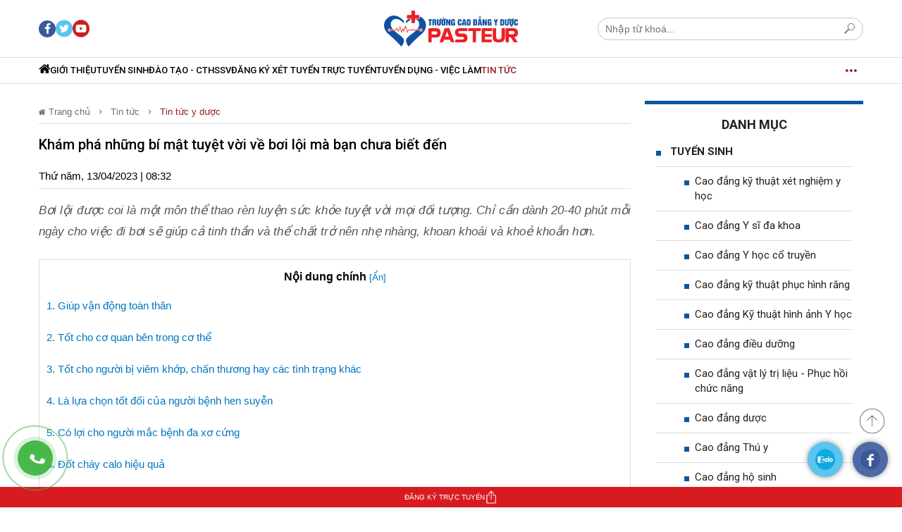

--- FILE ---
content_type: text/html; charset=utf-8
request_url: https://caodangyduoc.com.vn/kham-pha-nhung-bi-mat-tuyet-voi-ve-boi-loi-ma-ban-chua-biet-den-d9360.html
body_size: 18927
content:
<!DOCTYPE html>
<html lang="vi">
    <head>
        <meta name="AUTHOR" itemprop="author" content="caodangyduoc.com.vn" />
        <meta name="abstract" content="caodangyduoc.com.vn" />
        <meta name="copyright" content="Copyright © 2021 by caodangyduoc.com.vn" />
        <meta name="robots" content="index,follow,noodp" />
        <meta name="Googlebot" content="index,follow" />
        <meta http-equiv="X-UA-Compatible" content="requiresActiveX=true" />
        <meta http-equiv="Content-Type" content="text/html; charset=utf-8" />
        <meta property="og:locale" content="vi_VN" />
        <meta property="og:site_name" content="caodangyduoc.com.vn" />
        <meta name="viewport" user-scalable="no" maximum-scale="1" content="width=device-width" />
        <meta http-equiv="content-language" content="vi" />
        <meta name="AUTHOR" content="caodangyduoc.com.vn" />
        <meta name="COPYRIGHT" content="caodangyduoc.com.vn" />
        <meta property="fb:app_id" content="" />
        <meta name="theme-color" content="#0e628c">
        <meta property="og:type" content="article" /><meta property="og:title" content="Khám phá những bí mật tuyệt vời về bơi lội mà bạn chưa biết đến" /><meta property="og:url" content="https://caodangyduoc.com.vn/kham-pha-nhung-bi-mat-tuyet-voi-ve-boi-loi-ma-ban-chua-biet-den-d9360.html" /><meta property="og:description" content="Bơi lội được coi là một môn thể thao rèn luyện sức khỏe tuyệt vời mọi đối tượng. Chỉ cần dành 20-40 phút mỗi ngày cho việc đi bơi sẽ giúp cả tinh thần và thể chất trở nên nhẹ nhàng, khoan khoái và khoẻ khoắn hơn." /><meta property="og:image" content="https://t.cmx-cdn.com/caodangyduoc.com.vn/files/nguyenhuong/2023/04/13/boi-loi-083556.jpg"/><meta property="article:author" content="" /><meta property="article:section" content="News" /><meta property="article:tag" content="bơi lội,khám phá bí mật bơi lội,lợi ích bơi lội" /><meta name="twitter:card" content="summary" />
            <meta name="twitter:title" content="Khám phá những bí mật tuyệt vời về bơi lội mà bạn chưa biết đến" />
            <meta name="twitter:description" content="Bơi lội được coi là một môn thể thao rèn luyện sức khỏe tuyệt vời mọi đối tượng. Chỉ cần dành 20-40 phút mỗi ngày cho việc đi bơi sẽ giúp cả tinh thần và thể chất trở nên nhẹ nhàng, khoan khoái và khoẻ khoắn hơn." />
            <meta name="twitter:image" content="https://t.cmx-cdn.com/caodangyduoc.com.vn/files/nguyenhuong/2023/04/13/boi-loi-083556.jpg" /><link rel="canonical" href="https://caodangyduoc.com.vn/kham-pha-nhung-bi-mat-tuyet-voi-ve-boi-loi-ma-ban-chua-biet-den-d9360.html">
	<script type="application/ld+json">
	{
	"@context": "http://schema.org",
	"@type": "NewsArticle",
	"mainEntityOfPage":{
	"@type":"WebPage",
	"@id":"https://caodangyduoc.com.vn/kham-pha-nhung-bi-mat-tuyet-voi-ve-boi-loi-ma-ban-chua-biet-den-d9360.html"
	},
	"headline": "Khám phá những bí mật tuyệt vời về bơi lội mà bạn chưa biết đến",
	"image": {
	"@type": "ImageObject",
	"url": "https://t.cmx-cdn.com/caodangyduoc.com.vn/files/nguyenhuong/2023/04/13/boi-loi-083556.jpg",
	"width": 1200,
	"height":675
	},
	"datePublished": "2023-04-13T08:32:00+07:00",
	"dateModified": "2023-04-13T08:42:20+07:00",
	"author": {
	"@type": "Person",
	"name": "caodangyduoc.com.vn"
	},
	"publisher": {
	"@type": "Organization",
	"name": "caodangyduoc.com.vn",
	"logo": {
	"@type": "ImageObject",
	"url": "https://t.cmx-cdn.com/caodangyduoc.com.vn/templates/themes/images/logo.png",
	"width": 150,
	"height": 46
	}
	},
	"description": "Bơi lội được coi là một môn thể thao rèn luyện sức khỏe tuyệt vời mọi đối tượng. Chỉ cần dành 20-40 phút mỗi ngày cho việc đi bơi sẽ giúp cả tinh thần và thể chất trở nên nhẹ nhàng, khoan khoái và khoẻ khoắn hơn."
	}
	</script>
	
        <script type="application/ld+json">
            {
                "@context": "http://schema.org",
                "@type": "BreadcrumbList",
                "itemListElement": [
                    {
                        "@type": "ListItem",
                        "position": 1,
                        "item": [{
                            "@id": "https://caodangyduoc.com.vn",
                            "name": "Trang chủ"
                        }]
                    },
                    {
                        "@type": "ListItem",
                        "position": 2,
                        "item": [{
                            "@id": "https://caodangyduoc.com.vn/tin-tuc",
                            "name": "Tin tức"
                        }]
                    },
                    {
                        "@type": "ListItem",
                        "position": 3,
                        "item": [{
                            "@id": "https://caodangyduoc.com.vn/tin-tuc-y-duoc",
                            "name": "Tin tức y dược"
                        }]
                    }
                ]
            }
        </script>
                        <title>Khám phá những bí mật tuyệt vời về bơi lội mà bạn chưa biết đến</title>
        <meta name="description" content="Bơi lội được coi là một môn thể thao rèn luyện sức khỏe tuyệt vời mọi đối tượng. Chỉ cần dành 20-40 phút mỗi ngày cho việc đi bơi sẽ giúp cả tinh thần và thể chất trở nên nhẹ nhàng, khoan khoái và khoẻ khoắn hơn." />
        <meta name="keywords" content="bơi lội,khám phá bí mật bơi lội,lợi ích bơi lội" />
        <link rel="shortcut icon" href="https://caodangyduoc.com.vn/templates/themes/images/favicon.png?v=3" type="image/x-icon">
        <link rel="stylesheet" type="text/css" href="https://caodangyduoc.com.vn/lib/base/base.dev.css?v=0.5.3d233f" />
        <link href="https://fonts.googleapis.com/css2?family=Roboto:ital,wght@0,300;0,400;0,500;0,700;1,300;1,400;1,500;1,700&display=swap&subset=vietnamese" rel="stylesheet">
        <link rel="stylesheet" href="https://caodangyduoc.com.vn/templates/themes/css/slick-theme.css">
        <link rel="stylesheet" href="https://caodangyduoc.com.vn/templates/themes/css/tmp.css">
        <link rel="stylesheet" href="https://caodangyduoc.com.vn/templates/themes/css/main.css?v=1.0.2">
        <link rel="stylesheet" href="https://caodangyduoc.com.vn/templates/themes/css/content.css">
        <link rel="stylesheet" href="https://caodangyduoc.com.vn/templates/themes/css/responsive.css?v=1.0.0">
        <script src="https://caodangyduoc.com.vn/templates/themes/js/jquery-3.4.1.min.js"></script>
        <!-- Google tag (gtag.js) -->
<script async src="https://www.googletagmanager.com/gtag/js?id=G-HJJ953B2T1"></script>
<script>
  window.dataLayer = window.dataLayer || [];
  function gtag(){dataLayer.push(arguments);}
  gtag('js', new Date());

  gtag('config', 'G-HJJ953B2T1');
</script>
<meta name="viewport" maximum-scale="1" content="width=device-width, initial-scale=1.0" />
<meta name="robots" content=" max-snippet:-1, max-video-preview:-1, max-image-preview:large"/>  

<meta name="robots" content="index, follow">
<meta name="geo.region" content="VN-SG" />
<meta name="geo.placename" content="TP.HCM" />
<meta name="geo.position" content="11;107" />
<meta name="ICBM" content="11, 107" />
	<meta name="robots" content="NOODP, NOYDIR">
<link rel="schema.DC" href="https://purl.org/dc/elements/1.1/" />
<link rel="schema.DCTERMS" href="https://purl.org/dc/terms/" />
<meta name="DC.title" xml:lang="vi" content="Cao đẳng Y Dược TPHCM ✅ Trường Cao đẳng Y Dược Pasteur Miễn 100% Học phí" />
<meta name="DC.Subject" content="Cao đẳng y dược, cao đẳng dược, cao đẳng y dược tphcm, cao đẳng dược tphcm, cao đẳng y dược sài gòn, cao đẳng dược sài gòn" xml:lang="Vi"/>
<meta name="DC.Description" content="Cao đẳng Y Dược TPHCM ✅ Trường Cao Đẳng Y Dược Pasteur tuyển sinh Cao đẳng Y Dược TPHCM, Cao đẳng Dược TPHCM Theo phương thức xét tuyển trực tuyến ✅ Miễn 100% học phí xml:lang=Vi" />
<meta name=DC.Publisher content=Trường Cao đẳng Y Dược Pasteur TPHCM />
<meta name="DC.Contributor" content="Trường Cao đẳng Y Dược Pasteur TPHCM" />
<meta name="DC.Date" scheme="W3CDTF" content="2017-06-10"/>
<meta name="DC.Type" scheme="DCMIType" content="Text"/>
<meta name="DC.Format" content="text/html" schema="DCterms:IMT"/>
<meta name="DC.Identifier" content="https://caodangyduoc.com.vn/" schema="DCterms:URI"/>
<meta name="DC.Source" content="https://caodangyduoc.com.vn/"/>
<meta name="DC.Language" content="Vi" scheme="dcterms:RFC1766"/>
<meta name="DC.Relation" content="https://caodangyduoc.com.vn/" scheme="IsPartOf"/>
<meta name="DC.Coverage" content="Vietnam"/>
<meta name="RATING" content="GENERAL"/>
<meta name="COPYRIGHT" content="https://caodangyduoc.com.vn/"/>
<script type="application/ld+json">
{
  "@context": "http://schema.org",
  "@type": "EducationalOrganization",
  "address": {
    "@type": "PostalAddress",
    "addressLocality": "Số 37/3 Ngô Tất Tố, Phường 21, Quận Bình Thạnh",
    "addressRegion": "HCM",
    "postalCode": "700000",
    "streetAddress": "Số 37/3 Ngô Tất Tố, Phường 21, Quận Bình Thạnh, Thành Phố Hồ Chí Minh",
	"image": " https://caodangyduocpasteur.com.vn/wp-content/uploads/2022/01/Tuyen-sinh-y-duoc-pasteur-20-1.jpg", 
	"priceRange": "900000VND-1000000VND", 
	"hasMap": " https://goo.gl/maps/Y5fEC8qkx6b5v66F8", 
	"email": "caodangyduocpasteur2009@gmail.com", 
	"telephone": "0962956295", 
	"description": "Trường Cao đẳng Y Dược Pasteur thành phố Hồ Chí Minh là một trong những Trường được phép của Bộ Y tế đào tạo những ngành nghề đóng vai trò chủ chốt trong việc cung cấp nguồn nhân lực Y tế có trình độ năng lực như Cao đẳng dược, Cao đẳng điều dưỡng, Cao đẳng Kỹ thuật xét nghiệm y học, Cao đẳng Hộ sinh, Cao đẳng Vật lý trị liệu và PHCM tại TPHCM."
  },
  "alumni": [
    {
      "@type": "Person",
      "name": "PGS.TS. Lê Xuân Hùng"
    }
  ],
  "name": "Trường Cao đẳng Y Dược Pasteur"
}
    </script><script type="application/ld+json">
{
  "@context": "http://schema.org",
  "@type": "CollegeOrUniversity",
  "name": "Cao Đẳng Y Dược TPHCM",
  "sameAs": "https://caodangyduoc.com.vn/",
  "alumni": {
    "@type": "OrganizationRole",
    "alumni": {
      "@type": "Person",
       "name": "PGS.TS. Lê Xuân Hùng",
      "sameAs": "https://caodangyduoc.com.vn/",
	  "https://meddom.org/nha-khoa-hoc/pho-giao-su-le-xuan-hung-600",
	  "https://www.facebook.com/CaoDangDuocTPHCM", 
	"https://www.youtube.com/channel/UCExUZ8My1D1OYDZkCHvv2fA", 
	"https://twitter.com/YduocPasteurHCM", 
	"https://medium.com/@cu_trinh", 
	"https://www.flickr.com/photos/truongcaodangyduocpasteur", 
	"https://caodangduocthphcm.blogspot.com", 
	"https://www.pinterest.com/truongcaodangyduocpasteur" 
    },
    "startDate": "2000"
  }
}
	</script>
<meta name="google-site-verification" content="-AGGANtDtCnEOT8L3FZ97QDQpWgCs2Jxbil6zA2EAdw" />         
        <style>
            #content_detail .expNoEdit{
                text-align: center;
            }
            #content_detail *{
                margin-bottom: 15px;
            }
        </style>
        <style>
            .is_mobile{
                display: none;
            }
            @media (max-width: 1080px) {
                .is_mobile{
                    display: block;
                }
                .is_desktop{
                    display: none;
                }
            }
            /* Ads Loading Styles */
            .ads-placeholder {
                min-height: 50px;
                position: relative;
            }
            .ads-placeholder.ads-loading {
                min-height: 100px;
            }
            .ads-placeholder.ads-loading::before {
                content: '';
                position: absolute;
                top: 50%;
                left: 50%;
                transform: translate(-50%, -50%);
                width: 20px;
                height: 20px;
                border: 2px solid #f3f3f3;
                border-top: 2px solid #3498db;
                border-radius: 50%;
                animation: spin 1s linear infinite;
            }
            @keyframes spin {
                0% { transform: translate(-50%, -50%) rotate(0deg); }
                100% { transform: translate(-50%, -50%) rotate(360deg); }
            }
            .ads-placeholder:empty:not(.ads-loading) {
                display: none;
            }
        </style>
        <script>
            document.addEventListener('DOMContentLoaded', function() {
                if (window.innerWidth > 1080) {
                    $(".is_mobile").remove();
                }else{
                    $(".is_desktop").remove();
                }
            });
        </script>
    </head>
    <body>
        <style>
    .btn_search{
        width: 50px;
        height: 50px;
        line-height: 50px;
        text-align: center;
        font-size: 19px;
    }
    .box_search_mobile .close{
        display: none;
        position: absolute;
        top: 15px;
        right: 15px;
    }
    .box_search_mobile.open{
        position: fixed;
        top: 0;
        height: 100vh;
        display: flex;
        align-items: center;
        justify-content: center;
        left: 0;
        background: #fff;
        width: 100%;
        opacity: 1;
    }
    .box_search_mobile.open .close{
        display: block;
    }
    .topheader-content{
    	display: flex;
    	justify-content: space-between;
    }
    .social-left, .social-right{
	    display: flex;
	    justify-content: start;
	    align-items: center;
    }
    .ico{
    	border-radius: 50%;
	    background-color: #fff;
	    height: 24px;
	    width: 24px;
    	display: flex;
    	justify-content: center;
	    align-items: center;
	    margin-right: 5px
    }
    .ico a{
    	background: url(https://caodangyduoc.com.vn/templates/themes/images/sprite_icon16v14.png) no-repeat;
    	background-size: 16px auto;
	    width: 16px;
	    height: 16px;
	    display: block;
    }
    .ico .ico-youtube{background-position: -0.5px -128px;}
    .ico .ico-facebook{
	    background-position: 0 -96px;
	}
    .ico .ico-phone{
        background-position: 0 -654px;
	    height: 18px;
	    transform: scale(.8);
    }
</style>
<header id="header" class="is_mobile">
	<section>
		<div class="top-header">
			<div class="container">	
				<div class="topheader-content">
	                <div class="float-left social-left">
	                	<!-- <a href="/lien-he/">Liên hệ</a> -->
		                <div class="ico">
		                	<a class="ico-youtube" target="_blank" href="https://www.youtube.com/" rel="nofollow noreferrer"></a>
		                </div>
		                <div class="ico">
		                	<a class="ico-facebook" target="_blank" href="https://www.facebook.com/" rel="nofollow noreferrer"></a>
		                </div>
		                <div class="ico">
		                	<a class="ico-phone" href="tel:0962806268" ></a>
		                </div>
	                </div>
                </div>
			</div>
		</div>
	    <div class="menu_left_mobile">
	        <div class="head_left_mobile">
	        	<a href="/"><img src="https://caodangyduoc.com.vn/templates/themes/images/logo.png?v=3" alt="caodangyduoc.com.vn"/></a>
	        </div>
	        <div class="box_search_mobile box-group-item">
                <div class="close"><i class="tmp-close"></i></div>
		        <form method="POST" class="input-group" action="?mod=archive&act=search">
	                <input type="text" class="form-control" name="search" placeholder="Nhập từ khoá..." value="" />
	                <button class="btn btn-outline-secondary" type="button"><i class="tmp-search"></i></button>
	            </form>
            </div>
	        <ul>
		                            <li class="">
                        <a href="https://caodangyduoc.com.vn/gioi-thieu" title="Giới thiệu">
                            Giới thiệu                        </a>
                                                                            <i class="tmp-navigate_next tmp_nav_toggle clicked" data-toggle="collapse" data-target="#collapsed-0" aria-expanded="true" aria-controls="collapseOne"></i>
                            <ul style="display: none;">
                                                                    <li class="nav-item">
                                        <a class="nav-link-m " href="https://caodangyduoc.com.vn/co-cau-to-chuc">
                                            Cơ cấu tổ chức                                        </a>
                                    </li>
                                                                    <li class="nav-item">
                                        <a class="nav-link-m " href="https://caodangyduoc.com.vn/thong-bao">
                                            Thông báo                                        </a>
                                    </li>
                                                            </ul>
                                            </li>
                                    <li class="">
                        <a href="https://caodangyduoc.com.vn/tuyen-sinh" title="Tuyển sinh">
                            Tuyển sinh                        </a>
                                                                            <i class="tmp-navigate_next tmp_nav_toggle clicked" data-toggle="collapse" data-target="#collapsed-0" aria-expanded="true" aria-controls="collapseOne"></i>
                            <ul style="display: none;">
                                                                    <li class="nav-item">
                                        <a class="nav-link-m " href="https://caodangyduoc.com.vn/cao-dang-ky-thuat-xet-nghiem-y-hoc">
                                            Cao đẳng kỹ thuật xét nghiệm y học                                        </a>
                                    </li>
                                                                    <li class="nav-item">
                                        <a class="nav-link-m " href="https://caodangyduoc.com.vn/cao-dang-y-si-da-khoa">
                                            Cao đẳng Y sĩ đa khoa                                        </a>
                                    </li>
                                                                    <li class="nav-item">
                                        <a class="nav-link-m " href="https://caodangyduoc.com.vn/cao-dang-y-hoc-co-truyen">
                                            Cao đẳng Y học cổ truyền                                        </a>
                                    </li>
                                                                    <li class="nav-item">
                                        <a class="nav-link-m " href="https://caodangyduoc.com.vn/cao-dang-ky-thuat-phuc-hinh-rang">
                                            Cao đẳng kỹ thuật phục hình răng                                        </a>
                                    </li>
                                                                    <li class="nav-item">
                                        <a class="nav-link-m " href="https://caodangyduoc.com.vn/cao-dang-ky-thuat-hinh-anh-y-hoc">
                                            Cao đẳng Kỹ thuật hình ảnh Y học                                        </a>
                                    </li>
                                                                    <li class="nav-item">
                                        <a class="nav-link-m " href="https://caodangyduoc.com.vn/cao-dang-dieu-duong">
                                            Cao đẳng điều dưỡng                                        </a>
                                    </li>
                                                                    <li class="nav-item">
                                        <a class="nav-link-m " href="https://caodangyduoc.com.vn/cao-dang-vat-ly-tri-lieu-phcn">
                                            Cao đẳng vật lý trị liệu - Phục hồi chức năng                                        </a>
                                    </li>
                                                                    <li class="nav-item">
                                        <a class="nav-link-m " href="https://caodangyduoc.com.vn/cao-dang-duoc">
                                            Cao đẳng dược                                        </a>
                                    </li>
                                                                    <li class="nav-item">
                                        <a class="nav-link-m " href="https://caodangyduoc.com.vn/cao-dang-thu-y">
                                            Cao đẳng Thú y                                        </a>
                                    </li>
                                                                    <li class="nav-item">
                                        <a class="nav-link-m " href="https://caodangyduoc.com.vn/cao-dang-ho-sinh">
                                            Cao đẳng hộ sinh                                        </a>
                                    </li>
                                                            </ul>
                                            </li>
                                    <li class="">
                        <a href="https://caodangyduoc.com.vn/dao-tao--cthssv" title="Đào tạo - CTHSSV">
                            Đào tạo - CTHSSV                        </a>
                                                                            <i class="tmp-navigate_next tmp_nav_toggle clicked" data-toggle="collapse" data-target="#collapsed-0" aria-expanded="true" aria-controls="collapseOne"></i>
                            <ul style="display: none;">
                                                                    <li class="nav-item">
                                        <a class="nav-link-m " href="https://caodangyduoc.com.vn/van-ban-bieu-mau">
                                            Văn bản - Biểu mẫu                                        </a>
                                    </li>
                                                                    <li class="nav-item">
                                        <a class="nav-link-m " href="https://caodangyduoc.com.vn/hoat-dong-sinh-vien">
                                            Hoạt động sinh viên                                        </a>
                                    </li>
                                                            </ul>
                                            </li>
                                    <li class="">
                        <a href="https://caodangyduoc.com.vn/dang-ky" title="Đăng ký xét tuyển trực tuyến">
                            Đăng ký xét tuyển trực tuyến                        </a>
                                                                    </li>
                                    <li class="">
                        <a href="https://caodangyduoc.com.vn/tuyen-dung--viec-lam" title="Tuyển dụng - Việc làm">
                            Tuyển dụng - Việc làm                        </a>
                                                                    </li>
                                    <li class="active">
                        <a href="https://caodangyduoc.com.vn/tin-tuc" title="Tin tức">
                            Tin tức                        </a>
                                                                            <i class="tmp-navigate_next tmp_nav_toggle clicked" data-toggle="collapse" data-target="#collapsed-0" aria-expanded="true" aria-controls="collapseOne"></i>
                            <ul style="display: none;">
                                                                    <li class="nav-item">
                                        <a class="nav-link-m active" href="https://caodangyduoc.com.vn/tin-tuc-y-duoc">
                                            Tin tức y dược                                        </a>
                                    </li>
                                                                    <li class="nav-item">
                                        <a class="nav-link-m active" href="https://caodangyduoc.com.vn/tin-giao-duc">
                                            Tin giáo dục                                        </a>
                                    </li>
                                                            </ul>
                                            </li>
                		    </ul>
		</div>
	    <div class="shadown_menu"></div>
	    <div class="navigation">
		    <div class="button_menu_mobile float-left">
		        <div class="open">
		        	<span class="cls"></span>
		        	<span> </span>
		        	<span class="cls"></span>
		        </div>
		    </div>

            <a href="/" class="icon_logo">
                <img src="https://caodangyduoc.com.vn/templates/themes/images/logo.png?v=3" alt="caodangyduoc.com.vn" />
            </a>
            <a href="#" class="btn_search float-right">
                <i class="tmp-search"></i>
            </a>

            <script>
                $('.btn_search').click(function(event) {
                    $('.box_search_mobile').addClass('open');
                    return false;
                });

                $('.box_search_mobile .close').click(function(event) {
                    $('.box_search_mobile').removeClass('open');
                    return false;
                });

                $('.tmp_nav_toggle').click(function(event) {
                    $(this).toggleClass('clicked');
                    $(this).next('ul').toggle(300)
                });
            </script>
		</div>
	</section>
</header>
<style>
    .nav-item{
        position: relative;
    }
    .child-nav{
        display: none;
        position: absolute;
        background: #fff;
        border: 1px solid #ddd;
        min-width: 215px;
    }
    .child-nav .nav-item .nav-link{
        text-align: left!important;
        border-bottom: 1px solid #ddd;
        padding: 10px!important;
    }
    .child-nav .nav-item:last-child .nav-link{
        border-bottom: 0;
    }
    .nav-item:hover .child-nav{
        display: block;
    }
    .social-header{
        display: flex;
        gap: 10px;
    }

    .social-header a{
        display: flex;
        justify-content: center;
        align-items: center;
    }
</style>    
<header id="header" class="is_desktop">
    <section id="BoxHeader" class="section_header">
        <div id="mainHeader" class="tmp-inner-header">
            <div class="set-type-scroll">
                <div class="container">
                    <div class="row align-items-center">
                        <div class="col-4 social-header">
                            <a href="https://www.facebook.com/TruongCaoDangYDuocPasteur.TPHCM/" target="_blank" rel="nofollow noopener">
                                <i class="tmp-facebook" style="    width: 24px;height: 24px;border-radius: 50%;background: #3b5999;text-align: center;font-size: 16px;line-height: 25px;color: #fff;"></i>
                            </a>
                            <a href="" style="font-size: 24px; color: #5ac5ef" target="_blank" rel="nofollow noopener">
                                <i class="tmp-twitter"></i>
                            </a>
                  
                            <a href="https://www.youtube.com/@truongcaoangyduocpasteurtp8593" style="font-size: 24px; color: #ca1e23" target="_blank" rel="nofollow noopener">
                                <i class="tmp-youtube"></i>
                            </a>
			                
                        </div>
                        <div class="col-4 box-logo text-center">
                                                        <div class="m-0">
                                <a class="logo-default" href="/"><img src="https://caodangyduoc.com.vn/templates/themes/images/logo.png?v=3" alt="caodangyduoc.com.vn" /></a>
                            </div>
                        </div>
                        <div class="col-4 d-flex box-group-item align-items-center" >
                            <form method="POST" class="input-group" action="?mod=archive&act=search">
                                <input type="text" class="form-control" name="search" placeholder="Nhập từ khoá..." value="" />
                                <button class="btn btn-outline-secondary" type="button"><i class="tmp-search"></i></button>
                            </form>
                        </div>
                    </div>
                </div>
            </div>
        </div>
    </section>
    <section id="artNavbar" class="section_navbar">
        <div class="container">
            <div class="box-main-nav">
                <ul class="nav text-uppercase tmp-nav">
                    <li class="m-search">
                        <a href="#search" title="search button caodangyduoc.com.vn">
                            <i class="tmp-search"></i>
                            <i class="tmp-close"></i>
                        </a>
                        <form method="POST" class="input-group" action="?mod=archive&amp;act=search">
                            <input type="text" class="form-control" name="search" placeholder="Nhập từ khóa..." value="">
                            <button class="btn btn-outline-secondary" type="button"><i class="tmp-search"></i></button>
                        </form>
                    </li>
                    <li class="m-logo">
                        <a href="/" title="caodangyduoc.com.vn"><img src="https://caodangyduoc.com.vn/templates/themes/images/logo.png?v=3" alt="caodangyduoc.com.vn"></a>
                    </li>
                    <li class="nav-item">
                        <a class="nav-link " href="/"><i class="tmp-home fontSize18"></i> </a>
                    </li>
                                            <li class="nav-item" >
                            <a class="nav-link " href="https://caodangyduoc.com.vn/gioi-thieu" title="Giới thiệu">
                                Giới thiệu                            </a>

                                                                                        <ul class="child-nav">
                                                                            <li class="nav-item">
                                            <a class="nav-link " href="https://caodangyduoc.com.vn/co-cau-to-chuc">
                                                Cơ cấu tổ chức                                            </a>
                                        </li>
                                                                            <li class="nav-item">
                                            <a class="nav-link " href="https://caodangyduoc.com.vn/thong-bao">
                                                Thông báo                                            </a>
                                        </li>
                                                                                                        </ul>
                                                    </li>
                                            <li class="nav-item" >
                            <a class="nav-link " href="https://caodangyduoc.com.vn/tuyen-sinh" title="Tuyển sinh">
                                Tuyển sinh                            </a>

                                                                                        <ul class="child-nav">
                                                                            <li class="nav-item">
                                            <a class="nav-link " href="https://caodangyduoc.com.vn/cao-dang-ky-thuat-xet-nghiem-y-hoc">
                                                Cao đẳng kỹ thuật xét nghiệm y học                                            </a>
                                        </li>
                                                                            <li class="nav-item">
                                            <a class="nav-link " href="https://caodangyduoc.com.vn/cao-dang-y-si-da-khoa">
                                                Cao đẳng Y sĩ đa khoa                                            </a>
                                        </li>
                                                                            <li class="nav-item">
                                            <a class="nav-link " href="https://caodangyduoc.com.vn/cao-dang-y-hoc-co-truyen">
                                                Cao đẳng Y học cổ truyền                                            </a>
                                        </li>
                                                                            <li class="nav-item">
                                            <a class="nav-link " href="https://caodangyduoc.com.vn/cao-dang-ky-thuat-phuc-hinh-rang">
                                                Cao đẳng kỹ thuật phục hình răng                                            </a>
                                        </li>
                                                                            <li class="nav-item">
                                            <a class="nav-link " href="https://caodangyduoc.com.vn/cao-dang-ky-thuat-hinh-anh-y-hoc">
                                                Cao đẳng Kỹ thuật hình ảnh Y học                                            </a>
                                        </li>
                                                                            <li class="nav-item">
                                            <a class="nav-link " href="https://caodangyduoc.com.vn/cao-dang-dieu-duong">
                                                Cao đẳng điều dưỡng                                            </a>
                                        </li>
                                                                            <li class="nav-item">
                                            <a class="nav-link " href="https://caodangyduoc.com.vn/cao-dang-vat-ly-tri-lieu-phcn">
                                                Cao đẳng vật lý trị liệu - Phục hồi chức năng                                            </a>
                                        </li>
                                                                            <li class="nav-item">
                                            <a class="nav-link " href="https://caodangyduoc.com.vn/cao-dang-duoc">
                                                Cao đẳng dược                                            </a>
                                        </li>
                                                                            <li class="nav-item">
                                            <a class="nav-link " href="https://caodangyduoc.com.vn/cao-dang-thu-y">
                                                Cao đẳng Thú y                                            </a>
                                        </li>
                                                                            <li class="nav-item">
                                            <a class="nav-link " href="https://caodangyduoc.com.vn/cao-dang-ho-sinh">
                                                Cao đẳng hộ sinh                                            </a>
                                        </li>
                                                                                                        </ul>
                                                    </li>
                                            <li class="nav-item" >
                            <a class="nav-link " href="https://caodangyduoc.com.vn/dao-tao--cthssv" title="Đào tạo - CTHSSV">
                                Đào tạo - CTHSSV                            </a>

                                                                                        <ul class="child-nav">
                                                                            <li class="nav-item">
                                            <a class="nav-link " href="https://caodangyduoc.com.vn/van-ban-bieu-mau">
                                                Văn bản - Biểu mẫu                                            </a>
                                        </li>
                                                                            <li class="nav-item">
                                            <a class="nav-link " href="https://caodangyduoc.com.vn/hoat-dong-sinh-vien">
                                                Hoạt động sinh viên                                            </a>
                                        </li>
                                                                                                                <li class="nav-item">
                                            <a class="nav-link" href="https://sinhvienykhoa.edu.vn" target="_blank" rel="nofollow">Thời khoá biểu</a>
                                        </li>
                                                                    </ul>
                                                    </li>
                                            <li class="nav-item" >
                            <a class="nav-link " href="https://caodangyduoc.com.vn/dang-ky" title="Đăng ký xét tuyển trực tuyến">
                                Đăng ký xét tuyển trực tuyến                            </a>

                                                                                </li>
                                            <li class="nav-item" >
                            <a class="nav-link " href="https://caodangyduoc.com.vn/tuyen-dung--viec-lam" title="Tuyển dụng - Việc làm">
                                Tuyển dụng - Việc làm                            </a>

                                                                                </li>
                                            <li class="nav-item" >
                            <a class="nav-link active" href="https://caodangyduoc.com.vn/tin-tuc" title="Tin tức">
                                Tin tức                            </a>

                                                                                        <ul class="child-nav">
                                                                            <li class="nav-item">
                                            <a class="nav-link active" href="https://caodangyduoc.com.vn/tin-tuc-y-duoc">
                                                Tin tức y dược                                            </a>
                                        </li>
                                                                            <li class="nav-item">
                                            <a class="nav-link active" href="https://caodangyduoc.com.vn/tin-giao-duc">
                                                Tin giáo dục                                            </a>
                                        </li>
                                                                                                        </ul>
                                                    </li>
                                    </ul>
                <div class="btn-nav-more">
                    <i class="tmp-menu"></i>
                    <i class="tmp-close"></i>
                </div>
                <div class="show-nav-more" style="display: none;">
                    <div class="container inner">
                        <div class="custom-row">
                                                            <div class="custom-col">
                                    <div class="nav-cate ">
                                        Giới thiệu                                    </div>
                                                                                                                <ul class="nav flex-column">
                                                                                            <li class="nav-item">
                                                    <a class="nav-link " href="https://caodangyduoc.com.vn/co-cau-to-chuc">
                                                        Cơ cấu tổ chức                                                    </a>
                                                </li>
                                                                                            <li class="nav-item">
                                                    <a class="nav-link " href="https://caodangyduoc.com.vn/thong-bao">
                                                        Thông báo                                                    </a>
                                                </li>
                                                                                    </ul>
                                                                    </div>
                                                            <div class="custom-col">
                                    <div class="nav-cate ">
                                        Tuyển sinh                                    </div>
                                                                                                                <ul class="nav flex-column">
                                                                                            <li class="nav-item">
                                                    <a class="nav-link " href="https://caodangyduoc.com.vn/cao-dang-ky-thuat-xet-nghiem-y-hoc">
                                                        Cao đẳng kỹ thuật xét nghiệm y học                                                    </a>
                                                </li>
                                                                                            <li class="nav-item">
                                                    <a class="nav-link " href="https://caodangyduoc.com.vn/cao-dang-y-si-da-khoa">
                                                        Cao đẳng Y sĩ đa khoa                                                    </a>
                                                </li>
                                                                                            <li class="nav-item">
                                                    <a class="nav-link " href="https://caodangyduoc.com.vn/cao-dang-y-hoc-co-truyen">
                                                        Cao đẳng Y học cổ truyền                                                    </a>
                                                </li>
                                                                                            <li class="nav-item">
                                                    <a class="nav-link " href="https://caodangyduoc.com.vn/cao-dang-ky-thuat-phuc-hinh-rang">
                                                        Cao đẳng kỹ thuật phục hình răng                                                    </a>
                                                </li>
                                                                                            <li class="nav-item">
                                                    <a class="nav-link " href="https://caodangyduoc.com.vn/cao-dang-ky-thuat-hinh-anh-y-hoc">
                                                        Cao đẳng Kỹ thuật hình ảnh Y học                                                    </a>
                                                </li>
                                                                                            <li class="nav-item">
                                                    <a class="nav-link " href="https://caodangyduoc.com.vn/cao-dang-dieu-duong">
                                                        Cao đẳng điều dưỡng                                                    </a>
                                                </li>
                                                                                            <li class="nav-item">
                                                    <a class="nav-link " href="https://caodangyduoc.com.vn/cao-dang-vat-ly-tri-lieu-phcn">
                                                        Cao đẳng vật lý trị liệu - Phục hồi chức năng                                                    </a>
                                                </li>
                                                                                            <li class="nav-item">
                                                    <a class="nav-link " href="https://caodangyduoc.com.vn/cao-dang-duoc">
                                                        Cao đẳng dược                                                    </a>
                                                </li>
                                                                                            <li class="nav-item">
                                                    <a class="nav-link " href="https://caodangyduoc.com.vn/cao-dang-thu-y">
                                                        Cao đẳng Thú y                                                    </a>
                                                </li>
                                                                                            <li class="nav-item">
                                                    <a class="nav-link " href="https://caodangyduoc.com.vn/cao-dang-ho-sinh">
                                                        Cao đẳng hộ sinh                                                    </a>
                                                </li>
                                                                                    </ul>
                                                                    </div>
                                                            <div class="custom-col">
                                    <div class="nav-cate ">
                                        Đào tạo - CTHSSV                                    </div>
                                                                                                                <ul class="nav flex-column">
                                                                                            <li class="nav-item">
                                                    <a class="nav-link " href="https://caodangyduoc.com.vn/van-ban-bieu-mau">
                                                        Văn bản - Biểu mẫu                                                    </a>
                                                </li>
                                                                                            <li class="nav-item">
                                                    <a class="nav-link " href="https://caodangyduoc.com.vn/hoat-dong-sinh-vien">
                                                        Hoạt động sinh viên                                                    </a>
                                                </li>
                                                                                    </ul>
                                                                    </div>
                                                            <div class="custom-col">
                                    <div class="nav-cate ">
                                        Đăng ký xét tuyển trực tuyến                                    </div>
                                                                                                        </div>
                                                            <div class="custom-col">
                                    <div class="nav-cate ">
                                        Tuyển dụng - Việc làm                                    </div>
                                                                                                        </div>
                                                            <div class="custom-col">
                                    <div class="nav-cate active">
                                        Tin tức                                    </div>
                                                                                                                <ul class="nav flex-column">
                                                                                            <li class="nav-item">
                                                    <a class="nav-link active" href="https://caodangyduoc.com.vn/tin-tuc-y-duoc">
                                                        Tin tức y dược                                                    </a>
                                                </li>
                                                                                            <li class="nav-item">
                                                    <a class="nav-link active" href="https://caodangyduoc.com.vn/tin-giao-duc">
                                                        Tin giáo dục                                                    </a>
                                                </li>
                                                                                    </ul>
                                                                    </div>
                                                    </div>
                        <div class="border-top pt-4 mt-5">
                            <div class="row align-items-center">
                                <div class="col-6">
                                    <ul class="box-icon-social d-flex">
                                        <li>
                                            <a href="/"><i class="tmp-facebook"></i></a>
                                        </li>
                                        <li>
                                            <a href="/"><i class="tmp-twitter"></i></a>
                                        </li>
                                        <li>
                                            <a href="/"><i class="tmp-mail"></i></a>
                                        </li>
                                    </ul>
                                </div>
                                <div class="col-6 text-right text-uppercase">
                                    <a class="btn-secondary bd-rds-5" href="/"><i class="tmp-finger-of-a-hand-pointing-to-right-direction pr-2"></i> Đăng ký tin tức mới</a>
                                </div>
                            </div>
                        </div>
                    </div>
                </div>

            </div>
        </div>
    </section>
    <div class="active_height_fix"></div>
</header>
        
<style>
        #content_detail.article-content h1,
    #content_detail.article-content h2,
    #content_detail.article-content h3,
    #content_detail.article-content h4,
    #content_detail.article-content h5,
    #content_detail.article-content h6{
        font-size: 21px;
        margin-bottom: 12px;
    }
    .tmp-entry-content figure figcaption{
        font-size: 16px;
    }
</style>
<style media="screen">
    .tmp-entry-content figure img {
        max-width: 600px;
        max-height: 400px;
        object-fit: contain;
        margin: 0 auto;
        display: block;
    }
    .tmp-entry-content figure figcaption {
        max-width: 630px;
        margin: 0 auto;
    }
    .detail__source{
        padding: 3px 10px;
        background: #e9ecef;
        font-size: 13px;
        border-radius: 16px;
        margin-left: 10px;
    }
    .fb-like, .fb-like iframe{
        height: 24px!important;
        overflow: hidden
    }
    @media screen and (max-width: 413px) {
        .box-signature{
            display: inline-block!important;
        }
        #content_detail .source{
            float: right;
        }
    }
    .article-content .detail__source *{
        font-size: 14px;
    }
    .article-content > ul li a{
        color: #333;
    }
    .article-content > ul li{
        list-style: initial;
        color: #333;
    }
    .article-content ul{
        padding-left: 35px;
    }
    /* .detail__source .text{

    }
    .detail__source .copy-wrap{

    } */
    

    .box-auto-list{
        padding-left: 20px;
    }
    .box-auto-list li{
        margin-bottom: 7px;
        color: #636363;
        list-style: disc;
    }
    .box-auto-list li a{
        font-size: 14px;
        font-weight: 700;
        color: #0457a1;
    }
    .scroll_auto{
        width: 100%;
        overflow: auto;
    }
    .ico-google-new {
        height: 20px;
        line-height: 20px;
        background: url(https://static.webcool.vn/antoanyte.vn/templates/themes/images/ico-google-new.png) right center no-repeat;
        padding-right: 82px;
        position: relative;
        padding-left: 9px;
        font-size: 13px;
        background-size: 80px;
        color: #f26522;
    }

    #content_detail .mce-toc > ul{
        padding-left: 0;
    }

    #content_detail .btn-toggle{
        font-size: 13px;
        color: #0276c5;
        font-weight: normal;
        cursor: pointer;
    }

    @media screen and (max-width: 768px){
        .ico-google-new{
            margin-top: 10px;
            padding-left: 0;
            display: block
        }
        .list-news-in-category-2 .col-md-4{
            width: 50%;
        }
        .list-news-in-category-2 .col-md-4:first-child{
            width: 100%;
        }
        .navinews-2{
            font-size: 12px;
            color: #6f6f6f;
        }
        .list-news-in-category .tmp-title-large{
            margin-top: 0;
        }


    }
</style>

<section class="section_common tmp_section_detail_content mt-3 mt-xl-4">
    <div class="container">
        <div class="row tmp-row-custom d-flex">
            <div class="col-12 col-md-auto tmp-group-left tmp-w-big">
                <div class="tmp-entry-header px-10">
                    <ul class="breadcrumb">
                        <li class="breadcrumb-item">
                            <a href="/"><i class="tmp-home" style="font-size: 10px"></i> Trang chủ</a>
                        </li>
                                                    <li class="breadcrumb-item ">
                                <a href="https://caodangyduoc.com.vn/tin-tuc">
                                    Tin tức                                </a>
                            </li>
                                                    <li class="breadcrumb-item active">
                                <a href="https://caodangyduoc.com.vn/tin-tuc-y-duoc">
                                    Tin tức y dược                                </a>
                            </li>
                                                <!-- <li class="breadcrumb-item">
                            <a href="#">Khám phá những bí mật tuyệt vời về bơi lội mà bạn chưa biết đến</a>
                        </li> -->
                    </ul>
                    <h1 class="tmp-title-big font-weight-bold" id="btn_exp_edit" style="font-size: 20px" data-id="9360">
                        Khám phá những bí mật tuyệt vời về bơi lội mà bạn chưa biết đến                    </h1>

                    <div class="py-1 mt-3 border-bottom mb-3 w-100 float-left">
                        <div class="txt-datetime float-left">
                            <span>Thứ năm, 13/04/2023 | 08:32</span>
                        </div>
                        <div class="fb-like float-right" data-href="https://caodangyduoc.com.vn/kham-pha-nhung-bi-mat-tuyet-voi-ve-boi-loi-ma-ban-chua-biet-den-d9360.html" data-layout="button_count" data-action="like" data-size="small" data-share="true"></div>
                    </div>
                </div>
                <div class="common-title-cover mb-4 px-10">
                    <article id="content_detail" class="article-content">
                        <p class="my-3 sapo" style="color: #555;font-family: sans-serif;font-style: italic;font-weight: 400;font-size: 17px; text-align: justify">Bơi lội được coi là một môn thể thao rèn luyện sức khỏe tuyệt vời mọi đối tượng. Chỉ cần dành 20-40 phút mỗi ngày cho việc đi bơi sẽ giúp cả tinh thần và thể chất trở nên nhẹ nhàng, khoan khoái và khoẻ khoắn hơn.</p>
                    </article>
                </div>
                                <section class="tmp-entry-content px-10">
                                        <article id="content_detail" class="article-content content_detail">
                        <div class="mce-toc"><h2>Nội dung chính <span class="btn-toggle">[Ẩn]</span></h2><ul><li><a href="#mcetoc_0">1. Giúp vận động toàn thân</a><li><a href="#mcetoc_1">2. Tốt cho cơ quan bên trong cơ thể</a><li><a href="#mcetoc_2">3. Tốt cho người bị viêm khớp, chấn thương hay các tình trạng khác</a><li><a href="#mcetoc_3">4. Là lựa chọn tốt đối của người bệnh hen suyễn</a><li><a href="#mcetoc_4">5. Có lợi cho người mắc bệnh đa xơ cứng </a><li><a href="#mcetoc_5">6. Đốt cháy calo hiệu quả</a><li><a href="#mcetoc_6">7. Cải thiện giấc ngủ</a><li><a href="#mcetoc_7">8. Tăng cường tâm trạng</a><li><a href="#mcetoc_8">9.  Quản căng thẳng</a></ul></div><p style="text-align: justify;">Cùng khám phá lợi ích của bơi lội qua bài viết sau</p>  <ul>  <li><a href="https://caodangyduoc.com.vn/superyin-thuoc-tang-cuong-suc-de-khang-va-nhung-luu-y-khi-su-dung-d9357.html" target="_blank" rel="noopener">Superyin: Thuốc tăng cường sức đề kháng và những lưu ý khi sử dụng</a></li>  <li><a href="https://caodangyduoc.com.vn/he-mien-dich-va-nhung-nhom-thuc-pham-giup-tang-cuong-suc-de-khang-cho-co-the-d9354.html" target="_blank" rel="noopener">Hệ miễn dịch và những nhóm thực phẩm giúp tăng cường sức đề kháng cho cơ thể</a></li>  <li><a href="https://caodangyduoc.com.vn/cabovis-vien-thanh-nhiet-giai-doc-va-nhung-luu-y-khi-su-dung-d9353.html" target="_blank" rel="noopener">Cabovis: Viên thanh nhiệt giải độc và những lưu ý khi sử dụng</a></li>  </ul>  <figure class="expNoEdit">                  <a href="https://t.cmx-cdn.com/caodangyduoc.com.vn/files/news/2023/04/13/01681350140.jpeg" rel="nofollow noopener" data-caption=""">                      <img src="https://t.cmx-cdn.com/caodangyduoc.com.vn/files/news/2023/04/13/01681350140.jpeg" alt="01681350140.jpeg" title="">                  </a></figure>  <p style="text-align: center;"><em>Bơi lội là môn thể thao rèn luyện sức khỏe tuyệt vời</em></p>  <h2 id="mcetoc_0"><strong>1. Giúp vận động toàn thân</strong></h2>    <p style="text-align: justify;">Theo giảng viên <strong><a class="" href="https://caodangyduoc.com.vn/" target="_blank" rel="noopener">Trường Cao đẳng Y Dược Pasteur</a></strong> cho biết: Lợi ích lớn nhất của bơi lội chình là giúp toàn thân được vận động bao gồm:</p>  <ul>  <li>Giúp  nhịp tim tăng nhưng không tạo áp lực cho cơ thể.</li>  <li>Giúp cơ bắp trở nên săn chắc</li>  <li>Tạo sức bền cho cơ thể</li>  <li>Xây dựng sức mạnh</li>  </ul>  <p style="text-align: justify;">Hiện nay, hình thức bơi lội khá đa dạng chẳng hạn như bơi ếch, bơi bướm, bơi ngửa, bơi sải, bơi tự do,... Khi bơi, nước sẽ giúp cơ thể chuyển động nhẹ nhàng mà gây áp lực cho các khớp. Nên dù bạn bơi theo hình thức nào, thì các nhóm cơ đều được sử dụng giúp cơ thể vận động nhẹ nhàng trong nước</p>    <h2 id="mcetoc_1"><strong>2. Tốt cho cơ quan bên trong cơ thể</strong></h2>    <p style="text-align: justify;">Ngoài việc giúp vận động toàn thân, thường xuyên bơi lội cũng là một phương pháp lý tưởng để rèn luyện cũng như nâng cao sức khỏe tim mạch và phổi. Các nghiên cứu cho thấy rằng bơi lội sẽ giúp giảm thiểu nguy cơ tử vong do bệnh tim mạch. Hơn thế nữa, bơi lội góp phần cải thiện tình trạng cao huyết áp cũng như ổn định đường máu của cơ thể.</p>    <h2 id="mcetoc_2"><strong>3. Tốt cho người bị viêm khớp, chấn thương hay các tình trạng khác</strong></h2>    <p style="text-align: justify;">Đối với những người gặp bất kỳ vấn đề nào về sức khoẻ đều cần tham khảo ý kiến của bác sĩ trước khi thực hiện các hoạt động thể chất. Tuy nhiên, riêng bơi lội có thể xem là bộ môn phù hợp và an toàn với bất kỳ ai, kể cả những đối tượng sau:</p>  <ul>  <li>Bệnh nhân viêm khớp.</li>  <li>Người đang có vết thương hay đang bị chấn thương.</li>  <li>Người khuyết tật.</li>  <li>Người gặp khó khăn với các bài tập tác động cao.</li>  </ul>  <p style="text-align: justify;">Hơn thế, nó còn giúp giảm bớt triệu chứng đau và tăng cường khả năng hồi phục sau chấn thương. Theo nghiên cứu cho thấy, bơi lội giúp người bị viêm xương khớp giảm đáng kể các cơn đau cứng khớp cũng như ít bị hạn chế hơn về mặt thể chất.</p>    <h2 id="mcetoc_3"><strong>4. Là lựa chọn tốt đối của người bệnh hen suyễn</strong></h2>    <p style="text-align: justify;">Theo <strong><a class="" href="https://caodangyduoc.com.vn/tin-tuc/" target="_blank" rel="noopener">tin tức</a></strong> môi trường ẩm ướt của hồ bơi trong nhà lẫn ngoài trời giúp bơi lội trở thành hoạt động tuyệt vời với người bệnh hen suyễn. Không những thế, các bài tập thở liên quan với bộ môn này giúp dung tích phổi được mở rộng cũng như giúp cơ thể kiểm soát hơi thở tốt hơn.</p>  <p>Tuy nhiên, theo khả sát thực tiễn, các hóa chất cùng để xử lý và làm sạch hồ bơi có thể làm tăng nguy cơ mắc bệnh hen suyễn. Do đó, người mắc bệnh hen suyễn nên chọn những loại hồ bơi sử dụng nước muối thay cho clo nhằm bảo đảm an toàn sức khỏe.</p>  <figure class="expNoEdit">                  <a href="https://t.cmx-cdn.com/caodangyduoc.com.vn/files/news/2023/04/13/11681350140.jpeg" rel="nofollow noopener" data-caption=""">                      <img src="https://t.cmx-cdn.com/caodangyduoc.com.vn/files/news/2023/04/13/11681350140.jpeg" alt="11681350140.jpeg" title="">                  </a></figure>  <p style="text-align: center;"><em>Bơi lội giúp người bệnh hen suyễn mở rộng dung tích phổi</em></p>    <h2 id="mcetoc_4"><strong>5. Có lợi cho người mắc bệnh đa xơ cứng </strong></h2>    <p style="text-align: justify;">Khi bơi lội, nước nâng đỡ các chi nổi lên trên bề mặt và hỗ trợ chúng suốt quá trình vận động, nhờ vậy các khớp xương không chịu nhiều áp lực. Đặc biệt, việc bơi lội đều đặn giúp giảm thiểu những cơn đau do bệnh đa xơ cứng gây nên. Các triệu chứng như mệt mỏi, , trầm cảm, lo âu hay sự giới hạn vận động cũng được giải quyết nhờ vào bơi lội.</p>    <h2 id="mcetoc_5"><strong>6. Đốt cháy calo hiệu quả</strong></h2>    <p style="text-align: justify;">Bơi lội là cách đốt chat calo hữu hiệu. Theo khảo sát thực tế, một người nặng 72,5kg có thể đốt cháy 423 calo mỗi giờ khi bơi tốc độ thấp đến  vừa phải. Trường hợp bơi với tốc độ nhanh hơn, có thể đốt cháy đến 715 calo mỗi giờ.</p>    <h2 id="mcetoc_6"><strong>7. Cải thiện giấc ngủ</strong></h2>    <p style="text-align: justify;">Khi nhắc đến lợi ích của bơi lội không thể không kể đến việc chúng giúp cải thiện chất lượng giấc ngủ. Bơi lội sẽ giúp bạn có giấc ngủ ngon và sâu hơn vào ban đêm. Theo một nghiên cứu ở nhóm đối tượng người lớn tuổi thường xuyên bị mất ngủ cho thấy rằng cả chất lượng cuộc sống và giấc ngủ của họ đều được cải thiện đáng kể sau một thời gian tham gia hoạt động bơi lội.</p>  <p style="text-align: justify;">Những người gặp vấn đề về thể chất không thể thực hiện các hoạt động mạnh như chạy bộ, đi bộ nhanh, hãy thử bộ môn bơi lội vừa tốt cho sức khỏe thể chất vừa có lợi đối với sức khoẻ tinh thần.</p>    <h2 id="mcetoc_7"><strong>8. Tăng cường tâm trạng</strong></h2>    <p style="text-align: justify;">Sau khi tham gia bơi lội liên tục trong 12 tuần, những đối tượng mắc chứng mất trí nhớ có xu hướng cải thiện được tình trạng bệnh và mức độ tâm trạng cũng tốt hơn. Hoạt động bơi lội cũng như các bài tập vận động dưới nước rất các lợi về mặt tâm lý và đặc biệt còn rất tốt đối với những người có vấn đề về trí nhớ.</p>    <h2 id="mcetoc_8"><strong>9.  Quản căng thẳng</strong></h2>    <p style="text-align: justify;">Theo giảng viên <strong><a class="" href="https://caodangyduoc.com.vn/cao-dang-dieu-duong/" target="_blank" rel="noopener">Cao đẳng Điều dưỡng</a></strong> cho biết: Hiện nay, vấn đề trầm cảm và căng thẳng trở nên phổ biến do nhịp sống hối hả cũng như những vấn đề xoay quanh cuộc sống ngày càng nhiều. Tuy nhiên các vấn đề đó hoàn toàn có thể được giảm bớt khi chúng ta thường xuyên tham gia vào hoạt động bơi lội. Bạn có thể kiểm soát tâm lý và giải tỏa căng thẳng bằng cách đi bơi với  một tuần khoảng 4 – 5 lần hay thậm chí mỗi ngày để đạt hiệu quả tối đa.</p>                        <p> <strong></strong></p>
                                                    <div class="mt-3 border-bottom border-top mb-3 w-100 box-signature" style="padding: 8px 0;display: flex; flex-wrap: wrap; justify-content: space-between;align-items: center;">
                                <div class="fb-like" data-href="https://caodangyduoc.com.vn/kham-pha-nhung-bi-mat-tuyet-voi-ve-boi-loi-ma-ban-chua-biet-den-d9360.html" data-layout="button_count" data-action="like" data-size="small" data-share="true"></div>
                            </div>
                                            </article>
                </section>
                                    <div class="module-tags d-flex flex-wrap align-items-center border-top-3 mt-4 pt-3">
                        <span class="font-weight-bold pr-3">Từ khóa:</span>
                        <a href="https://caodangyduoc.com.vn/tu-khoa/boi-loi" class="" style="text-decoration: underline; font-size: 14px;">#bơi lội</a> <a href="https://caodangyduoc.com.vn/tu-khoa/kham-pha-bi-mat-boi-loi" class="" style="text-decoration: underline; font-size: 14px;">#khám phá bí mật bơi lội</a> <a href="https://caodangyduoc.com.vn/tu-khoa/loi-ich-boi-loi" class="" style="text-decoration: underline; font-size: 14px;">#lợi ích bơi lội</a>                    </div>
                                <div style="margin-top: 15px">
                                                        </div>
                                                                                                                                    <section class="list-news-in-category section_common list_other more-news mt-2">
                        <div class="tmp-title-cate bg-garden-gray text-uppercase py-2 mb-3"><a href="#" title="Cùng chuyên mục">Cùng chuyên mục</a></div>
                                                    <div class="item-cate-news pt-0">
                                <div class="row">
                                    <div class="col-4">
                                        <a href="https://caodangyduoc.com.vn/cam-nang-an-uong-cho-nguoi-bi-u-tuyen-giap-ban-can-biet-d11438.html" class="image-news" title="Cẩm nang ăn uống cho người bị u tuyến giáp bạn cần biết" ><img 
            class="" 
            src="https://t.cmx-cdn.com/caodangyduoc.com.vn/files/thuoanh/2025/05/12/6821a659336d2.jpg"
            width="480"
            height="300"
            loading="lazy"
            alt="Cẩm nang ăn uống cho người bị u tuyến giáp bạn cần biết"/></a>                                    </div>
                                    <div class="col-8">
                                        <div class="box-content-item">
                                            <h3 class="tmp-title-large"><a href="https://caodangyduoc.com.vn/cam-nang-an-uong-cho-nguoi-bi-u-tuyen-giap-ban-can-biet-d11438.html" class="" title="Cẩm nang ăn uống cho người bị u tuyến giáp bạn cần biết">Cẩm nang ăn uống cho người bị u tuyến giáp bạn cần biết</a></h3>                                            <div class="navinews-2 not-before mt-2">
                                                <strong style="color: #cb1e24">Tin tức y dược</strong>&nbsp; - &nbsp;<span>14:39 | 12/05/2025</span>
                                            </div>
                                            <div class="tmp-txt-desc max-line-3 mt-2"> Khi mắc u tuyến giáp, chế độ ăn uống hằng ngày đóng vai trò quan trọng trong việc kiểm soát tốc độ phát triển của khối u. Vì vậy, không ít người bệnh đặc biệt quan tâm đến việc nên ăn gì và cần kiêng gì để hỗ trợ điều trị hiệu quả. </div>
                                        </div>
                                    </div>
                                </div>
                            </div>
                                                    <div class="item-cate-news ">
                                <div class="row">
                                    <div class="col-4">
                                        <a href="https://caodangyduoc.com.vn/viem-da-co-dia-nen-kieng-gi-de-giam-ngua-va-han-che-tai-phat-d11437.html" class="image-news" title="Viêm da cơ địa nên kiêng gì để giảm ngứa và hạn chế tái phát?" ><img 
            class="" 
            src="https://t.cmx-cdn.com/caodangyduoc.com.vn/files/thuoanh/2025/05/11/682013d2b090c.jpg"
            width="480"
            height="300"
            loading="lazy"
            alt="Viêm da cơ địa nên kiêng gì để giảm ngứa và hạn chế tái phát?"/></a>                                    </div>
                                    <div class="col-8">
                                        <div class="box-content-item">
                                            <h3 class="tmp-title-large"><a href="https://caodangyduoc.com.vn/viem-da-co-dia-nen-kieng-gi-de-giam-ngua-va-han-che-tai-phat-d11437.html" class="" title="Viêm da cơ địa nên kiêng gì để giảm ngứa và hạn chế tái phát?">Viêm da cơ địa nên kiêng gì để giảm ngứa và hạn chế tái phát?</a></h3>                                            <div class="navinews-2 not-before mt-2">
                                                <strong style="color: #cb1e24">Tin tức y dược</strong>&nbsp; - &nbsp;<span>10:04 | 11/05/2025</span>
                                            </div>
                                            <div class="tmp-txt-desc max-line-3 mt-2"> Thực phẩm bạn ăn và các yếu tố tiếp xúc hàng ngày có thể khiến viêm da cơ địa bùng phát hoặc làm tình trạng ngứa nghiêm trọng hơn. Vậy người bị viêm da cơ địa cần kiêng gì? Bài viết dưới đây sẽ giúp bạn nhận biết những tác nhân dễ gây kích ứng. </div>
                                        </div>
                                    </div>
                                </div>
                            </div>
                                                    <div class="item-cate-news ">
                                <div class="row">
                                    <div class="col-4">
                                        <a href="https://caodangyduoc.com.vn/ho-co-dom-keo-dai-co-nguy-hiem-khong-d11436.html" class="image-news" title="Ho có đờm kéo dài có nguy hiểm không?" ><img 
            class="" 
            src="https://t.cmx-cdn.com/caodangyduoc.com.vn/files/thuoanh/2025/05/10/681efe44b55d9.jpg"
            width="480"
            height="300"
            loading="lazy"
            alt="Ho có đờm kéo dài có nguy hiểm không?"/></a>                                    </div>
                                    <div class="col-8">
                                        <div class="box-content-item">
                                            <h3 class="tmp-title-large"><a href="https://caodangyduoc.com.vn/ho-co-dom-keo-dai-co-nguy-hiem-khong-d11436.html" class="" title="Ho có đờm kéo dài có nguy hiểm không?">Ho có đờm kéo dài có nguy hiểm không?</a></h3>                                            <div class="navinews-2 not-before mt-2">
                                                <strong style="color: #cb1e24">Tin tức y dược</strong>&nbsp; - &nbsp;<span>14:20 | 10/05/2025</span>
                                            </div>
                                            <div class="tmp-txt-desc max-line-3 mt-2"> Ho có đờm là triệu chứng thường gặp khi mắc các bệnh đường hô hấp. Tuy nhiên, nếu tình trạng này kéo dài không dứt, bạn nên thăm khám bác sĩ, vì để lâu có thể ảnh hưởng nghiêm trọng đến chức năng hô hấp. </div>
                                        </div>
                                    </div>
                                </div>
                            </div>
                                                    <div class="item-cate-news ">
                                <div class="row">
                                    <div class="col-4">
                                        <a href="https://caodangyduoc.com.vn/nuoc-muoi-sinh-ly-co-the-tri-mun-khong-d11435.html" class="image-news" title="Nước muối sinh lý có thể trị mụn không?" ><img 
            class="" 
            src="https://t.cmx-cdn.com/caodangyduoc.com.vn/files/thuoanh/2025/05/09/681d6b3b9867e.jpg"
            width="480"
            height="300"
            loading="lazy"
            alt="Nước muối sinh lý có thể trị mụn không?"/></a>                                    </div>
                                    <div class="col-8">
                                        <div class="box-content-item">
                                            <h3 class="tmp-title-large"><a href="https://caodangyduoc.com.vn/nuoc-muoi-sinh-ly-co-the-tri-mun-khong-d11435.html" class="" title="Nước muối sinh lý có thể trị mụn không?">Nước muối sinh lý có thể trị mụn không?</a></h3>                                            <div class="navinews-2 not-before mt-2">
                                                <strong style="color: #cb1e24">Tin tức y dược</strong>&nbsp; - &nbsp;<span>09:40 | 09/05/2025</span>
                                            </div>
                                            <div class="tmp-txt-desc max-line-3 mt-2"> Trị mụn bằng nước muối sinh lý là phương pháp đơn giản, được nhiều người ưa chuộng nhờ khả năng làm sạch và cân bằng pH cho da. Nhưng liệu nước muối có thực sự hiệu quả trong việc trị mụn? Cùng tìm hiểu ngay sau đây. </div>
                                        </div>
                                    </div>
                                </div>
                            </div>
                                            </section>
                    <div class="mt-3  mb-3 text-center cate-pagination">
                        <div class="w-100">
                            <a href="#" class="loadmore btn btn-secondary">Xem thêm</a>
                        </div>
                    </div>
                                            </div>
            <div class="col-12 col-md-auto tmp-group-right tmp-w-300 d-mb-none">
                                                    <style>
        .list-category>.item-news-new{
            font-weight: 700;
            text-transform: uppercase;
        }
        .list-category .child{
            font-weight: 400;
            padding-left: 55px;
            text-transform: initial;
        }

        .list-category .child.item-news-new::before{
            left: 40px;
        }
        .tmp-news-new{
            border-bottom: 0;
        }
    </style>
    <section>
        <div class="tmp-news-new p-3 listing_title_box">
            <h2 class="tmp-title-large text-uppercase text-center font-weight-bold"> Danh mục </h2>
            <div class="list-item-new mt-3 list-category">
                                    <h3 class="item-news-new">
                        <a href="https://caodangyduoc.com.vn/tuyen-sinh" title="Tuyển sinh">Tuyển sinh</a>
                    </h3>
                                                                <h3 class="item-news-new child">
                            <a href="https://caodangyduoc.com.vn/cao-dang-ky-thuat-xet-nghiem-y-hoc" title="Cao đẳng kỹ thuật xét nghiệm y học">Cao đẳng kỹ thuật xét nghiệm y học</a>
                        </h3>
                                            <h3 class="item-news-new child">
                            <a href="https://caodangyduoc.com.vn/cao-dang-y-si-da-khoa" title="Cao đẳng Y sĩ đa khoa">Cao đẳng Y sĩ đa khoa</a>
                        </h3>
                                            <h3 class="item-news-new child">
                            <a href="https://caodangyduoc.com.vn/cao-dang-y-hoc-co-truyen" title="Cao đẳng Y học cổ truyền">Cao đẳng Y học cổ truyền</a>
                        </h3>
                                            <h3 class="item-news-new child">
                            <a href="https://caodangyduoc.com.vn/cao-dang-ky-thuat-phuc-hinh-rang" title="Cao đẳng kỹ thuật phục hình răng">Cao đẳng kỹ thuật phục hình răng</a>
                        </h3>
                                            <h3 class="item-news-new child">
                            <a href="https://caodangyduoc.com.vn/cao-dang-ky-thuat-hinh-anh-y-hoc" title="Cao đẳng Kỹ thuật hình ảnh Y học">Cao đẳng Kỹ thuật hình ảnh Y học</a>
                        </h3>
                                            <h3 class="item-news-new child">
                            <a href="https://caodangyduoc.com.vn/cao-dang-dieu-duong" title="Cao đẳng điều dưỡng">Cao đẳng điều dưỡng</a>
                        </h3>
                                            <h3 class="item-news-new child">
                            <a href="https://caodangyduoc.com.vn/cao-dang-vat-ly-tri-lieu-phcn" title="Cao đẳng vật lý trị liệu - Phục hồi chức năng">Cao đẳng vật lý trị liệu - Phục hồi chức năng</a>
                        </h3>
                                            <h3 class="item-news-new child">
                            <a href="https://caodangyduoc.com.vn/cao-dang-duoc" title="Cao đẳng dược">Cao đẳng dược</a>
                        </h3>
                                            <h3 class="item-news-new child">
                            <a href="https://caodangyduoc.com.vn/cao-dang-thu-y" title="Cao đẳng Thú y">Cao đẳng Thú y</a>
                        </h3>
                                            <h3 class="item-news-new child">
                            <a href="https://caodangyduoc.com.vn/cao-dang-ho-sinh" title="Cao đẳng hộ sinh">Cao đẳng hộ sinh</a>
                        </h3>
                                                        <h3 class="item-news-new">
                        <a href="https://caodangyduoc.com.vn/dao-tao--cthssv" title="Đào tạo - CTHSSV">Đào tạo - CTHSSV</a>
                    </h3>
                                                                <h3 class="item-news-new child">
                            <a href="https://caodangyduoc.com.vn/hoat-dong-sinh-vien" title="Hoạt động sinh viên">Hoạt động sinh viên</a>
                        </h3>
                                                </div>
        </div>
    </section>

                                    <section>
        <div class="tmp-news-new p-3 listing_title_box">
            <h2 class="tmp-title-large text-uppercase text-center font-weight-bold"> Tin mới </h2>
            <div class="list-item-new mt-3">
                                    <h3 class="item-news-new"><a href="https://caodangyduoc.com.vn/cam-nang-an-uong-cho-nguoi-bi-u-tuyen-giap-ban-can-biet-d11438.html" class="" title="Cẩm nang ăn uống cho người bị u tuyến giáp bạn cần biết">Cẩm nang ăn uống cho người bị u tuyến giáp bạn cần biết</a></h3>                                    <h3 class="item-news-new"><a href="https://caodangyduoc.com.vn/viem-da-co-dia-nen-kieng-gi-de-giam-ngua-va-han-che-tai-phat-d11437.html" class="" title="Viêm da cơ địa nên kiêng gì để giảm ngứa và hạn chế tái phát?">Viêm da cơ địa nên kiêng gì để giảm ngứa và hạn chế tái phát?</a></h3>                                    <h3 class="item-news-new"><a href="https://caodangyduoc.com.vn/ho-co-dom-keo-dai-co-nguy-hiem-khong-d11436.html" class="" title="Ho có đờm kéo dài có nguy hiểm không?">Ho có đờm kéo dài có nguy hiểm không?</a></h3>                                    <h3 class="item-news-new"><a href="https://caodangyduoc.com.vn/nuoc-muoi-sinh-ly-co-the-tri-mun-khong-d11435.html" class="" title="Nước muối sinh lý có thể trị mụn không?">Nước muối sinh lý có thể trị mụn không?</a></h3>                                    <h3 class="item-news-new"><a href="https://caodangyduoc.com.vn/dieu-tri-mun-nuoc-o-moi-bang-thuoc-gi-va-phong-tranh-nhu-the-nao-d11434.html" class="" title="Điều trị mụn nước ở môi bằng thuốc gì và phòng tránh như thế nào?">Điều trị mụn nước ở môi bằng thuốc gì và phòng tránh như thế nào?</a></h3>                            </div>
        </div>
    </section>

                                
                                            </div>
        </div>
    </div>
</section>


<link rel="stylesheet" href="https://caodangyduoc.com.vn/templates/themes/plugins/baguetteBox/baguetteBox.min.css">
<script src="https://caodangyduoc.com.vn/templates/themes/plugins/baguetteBox/baguetteBox.min.js"></script>
<script>
    baguetteBox.run('.content_detail');
</script>

<script type="text/javascript">
    $(document).ready(function() {
        var page = 1;
        var status = 1;
        $('.loadmore').click(function() {
            var btn = $(this);
            var list = $('.list_other');
            if (status == 0) return false;
            status = 0;
            var url = '/?mod=news&act=loadmore';
            $.ajax({
                type: 'POST',
                url: url,
                data: {
                    page: page,
                    cat_id: 57                },
                dataType: 'html'
            }).done(function(html) {
                if (html) {
                    page++;
                    status = 1;
                    list.append(html)
                } else $('.loadmore').remove();
            }).fail(function() {
                console.log("error");
            });
            return false;
        });

        $('.btn-toggle').click(function(){
            $(this).parent('h2').next('ul').slideToggle(350);
            return false;
        });
        $('.copy-wrap').click(function(){
            $(this).parent('.detail__source').find('.dropdown-menu').slideToggle(350);
            return false;
        });
    });
    function copySource(str) {
        var el = document.createElement('textarea');
        el.value = str;
        document.body.appendChild(el);
        el.select();
        document.execCommand('copy');
        document.body.removeChild(el);
        alert('Copy thành công!');
        return false;
    }
</script>



<script>
    if(getCookie('LOGIN_SESSION')) {
        var btn_edit_news = document.getElementById('btn_exp_edit');
        var btn_span = document.createElement('span');
        btn_span.innerHTML = '<a href="'+"https://cms.caodangyduoc.com.vn"+'?mod=news&act=edit&id='+"9360"+'" style="font-size: 13px;font-weight: 500;color: #fc6a08;" target="_blank">[Edit]</a>';
        btn_edit_news.appendChild(btn_span);
    }
    function getCookie(name) {
        var value = "; " + document.cookie;
        var parts = value.split("; " + name + "=");
        if (parts.length == 2) return parts.pop().split(";").shift();
    }
</script>
<script type="text/javascript" src="/plus_views.9360.js"></script>        <style>
    #footer .box-icon-social{
        margin-top: 15px;
    }
    #footer .box-icon-social i{
        font-size: 24px;
    }
    #footer .box-icon-social li a{
        display: flex;
        justify-content: center;
        align-items: center;
    }
    footer .tmp-main-nav-footer .main-nav-footer .tmp-nav-footer {
        font-size: 13px;
        gap: 20px;
        padding: 10px 0;
    }

    /* .footer-intro table tr, */
    .footer-intro table td{
        border: 1px solid #c4c4c4;
        padding: 5px 10px 5px;
    }
</style>
<footer id="footer" style="background:#fff;">
    <div class="tmp-main-nav-footer ">
        <div class="main-nav-footer">
            <ul class="nav text-uppercase tmp-nav-footer justify-content-center">
            	                    <li class="nav-item" >
                        <a href="https://caodangyduoc.com.vn/gioi-thieu" title="Giới thiệu">Giới thiệu</a>
                    </li>
                                    <li class="nav-item" >
                        <a href="https://caodangyduoc.com.vn/tuyen-sinh" title="Tuyển sinh">Tuyển sinh</a>
                    </li>
                                    <li class="nav-item" >
                        <a href="https://caodangyduoc.com.vn/dao-tao--cthssv" title="Đào tạo - CTHSSV">Đào tạo - CTHSSV</a>
                    </li>
                                    <li class="nav-item" >
                        <a href="https://caodangyduoc.com.vn/dang-ky" title="Đăng ký xét tuyển trực tuyến">Đăng ký xét tuyển trực tuyến</a>
                    </li>
                                    <li class="nav-item" >
                        <a href="https://caodangyduoc.com.vn/tuyen-dung--viec-lam" title="Tuyển dụng - Việc làm">Tuyển dụng - Việc làm</a>
                    </li>
                                    <li class="nav-item" >
                        <a href="https://caodangyduoc.com.vn/tin-tuc" title="Tin tức">Tin tức</a>
                    </li>
                            </ul>
        </div>
    </div>
    <div class="tmp-copyright">
        <div class="container py-3">
            <div class="footer-intro" style="padding: 20px; border: 1px solid #b0e5fd; background: #ddefff">
                <div class="is_desktop">
                    <div class="row">
                        <div class="col-8">
                            <figure class="expNoEdit"><img src="https://t.cmx-cdn.com/caodangyduoc.com.vn/files/tvcu971989/2023/05/23/logo-100146.png" alt="logo" width="299" height="81" />
<figcaption></figcaption>
</figure>
<p><strong><a class="" href="https://caodangyduoc.com.vn/" target="_blank" rel="noopener">TRƯỜNG CAO ĐẲNG Y DƯỢC PASTEUR</a></strong></p>
<p style="text-align: justify;">▹ <strong>Cơ sở đào tạo TP Hồ Chí Minh</strong>: Số 37/3 Ngô Tất Tố, Phường 21, Quận Bình Thạnh, TP Hồ Chí Minh. Điện thoại: 0869.156.156</p>
<p style="text-align: justify;">▹ <strong>Cơ sở đào tạo TP Hồ Chí Minh</strong>: Số 913/3 Quốc Lộ 1A, Phường An Lạc, Quận Bình Tân, TP Hồ Chí Minh. Điện thoại: 0886.303.303</p>
<p style="text-align: justify;">▹ <strong>Cơ sở đào tạo Hà Nội</strong>: Số 212 Hoàng Quốc Việt, quận Cầu Giấy, TP Hà Nội. Điện thoại: 0886.212.212 </p>
<p style="text-align: justify;">▹ <strong>Cơ sở thực hành Trường Cao đẳng Y Dược Pasteur</strong>: Phòng 506 Tầng 5, nhà N2 – Số 49 Thái Thịnh – Q. Đống Đa – Hà Nội (trong Bệnh viện Châm cứu trung ương). Điện thoại: 024.85.895.895 – 0948.895.895.</p>
<p style="text-align: justify;">▹ <strong>Cơ sở đào tạo TP Yên Bái</strong>: Số 46 Nguyễn Đức Cảnh, Tổ 11, Phường Đồng Tâm, TP. Yên Bái. Điện thoại: 0286.659.3322 - 02166.296.296</p>                            <ul style="margin-bottom: 10px">
                                <!-- <li>
                                    <i class="tmp-location_on fontSize18 mr-2"></i>
                                    37/3 Ngô Tất Tố, Phường 21, Quận Bình Thạnh, TPHCM                                </li> -->
                                <li class="my-1">
                                    <i class="tmp-phone mr-2"></i>
                                    <a href="tel:0869156156"><strong>0869156156</strong></a>
                                </li>
                                                                    <li>
                                        <i class="tmp-envelope mr-2"></i>
                                        <a href="/cdn-cgi/l/email-protection#1165636468747f65797e7f766170626574646351767c70787d3f727e7c"><span class="__cf_email__" data-cfemail="522620272b373c263a3d3c352233212637272012353f333b3e7c313d3f">[email&#160;protected]</span></a>
                                    </li>
                                                            </ul>
                        </div>
                        <div class="col-4 text-center">
                            <div class="btn-group" role="group" style="margin-bottom: 10px;">
                                <a href="/lien-he/" class="btn btn-secondary">Liên hệ</a>
                                <a href="/gioi-thieu-p4.html" class="btn btn-secondary">Giới thiệu</a>
                                <a href="/main-rss.html" class="btn btn-secondary">RSS</a>
                            </div>
                            <ul class="box-icon-social d-flex" style="gap: 20px; justify-content: center; align-items: center">
                                <li>
                                    Mạng xã hội:
                                </li>
                                <li>
                                    <a href="https://www.facebook.com/TruongCaoDangYDuocPasteur.TPHCM/" target="_blank" rel="nofollow noopener"><i class="tmp-facebook"></i></a>
                                </li>
                                <li>
                                    <a href="" target="_blank" rel="nofollow noopener"><i class="tmp-twitter"></i></a>
                                </li>
                                <li>
                                    <a href="https://www.youtube.com/@truongcaoangyduocpasteurtp8593" target="_blank" rel="nofollow noopener">
                                        <!-- <i class="tmp-youtube"></i> -->
                                        <img src="https://caodangyduoc.com.vn/templates/themes/images/icon/ytb-icon.png?" width="30" height="30">
                                    </a>
                                </li>
                            </ul>
                            <br>
                            <br>
                            <a href="http://www.dmca.com/Protection/Status.aspx?ID=9dda9176-66ec-4433-8870-3a51d2ac18e2" title="DMCA.com Protection Status" class="dmca-badge" target="_blank"> <img src ="//images.dmca.com/Badges/_dmca_premi_badge_4.png?ID=9dda9176-66ec-4433-8870-3a51d2ac18e2"  alt="DMCA.com Protection Status" /></a>
                        </div>
                    </div>
                </div>
                <div class="is_mobile">
                    <div class="row">
                        <div class="col-9">
                            <figure class="expNoEdit"><img src="https://t.cmx-cdn.com/caodangyduoc.com.vn/files/tvcu971989/2023/05/23/logo-100146.png" alt="logo" width="299" height="81" />
<figcaption></figcaption>
</figure>
<p><strong><a class="" href="https://caodangyduoc.com.vn/" target="_blank" rel="noopener">TRƯỜNG CAO ĐẲNG Y DƯỢC PASTEUR</a></strong></p>
<p style="text-align: justify;">▹ <strong>Cơ sở đào tạo TP Hồ Chí Minh</strong>: Số 37/3 Ngô Tất Tố, Phường 21, Quận Bình Thạnh, TP Hồ Chí Minh. Điện thoại: 0869.156.156</p>
<p style="text-align: justify;">▹ <strong>Cơ sở đào tạo TP Hồ Chí Minh</strong>: Số 913/3 Quốc Lộ 1A, Phường An Lạc, Quận Bình Tân, TP Hồ Chí Minh. Điện thoại: 0886.303.303</p>
<p style="text-align: justify;">▹ <strong>Cơ sở đào tạo Hà Nội</strong>: Số 212 Hoàng Quốc Việt, quận Cầu Giấy, TP Hà Nội. Điện thoại: 0886.212.212 </p>
<p style="text-align: justify;">▹ <strong>Cơ sở thực hành Trường Cao đẳng Y Dược Pasteur</strong>: Phòng 506 Tầng 5, nhà N2 – Số 49 Thái Thịnh – Q. Đống Đa – Hà Nội (trong Bệnh viện Châm cứu trung ương). Điện thoại: 024.85.895.895 – 0948.895.895.</p>
<p style="text-align: justify;">▹ <strong>Cơ sở đào tạo TP Yên Bái</strong>: Số 46 Nguyễn Đức Cảnh, Tổ 11, Phường Đồng Tâm, TP. Yên Bái. Điện thoại: 0286.659.3322 - 02166.296.296</p>
                            <ul style="margin-bottom: 10px">
                                <li>
                                    <i class="tmp-location_on fontSize18 mr-2"></i>
                                    37/3 Ngô Tất Tố, Phường 21, Quận Bình Thạnh, TPHCM                                </li>
                                <li class="my-1">
                                    <i class="tmp-phone mr-2"></i>
                                    <a href="tel:0869156156"><strong>0869156156</strong></a>
                                </li>
                                                                    <li>
                                        <i class="tmp-envelope mr-2"></i>
                                        <a href="/cdn-cgi/l/email-protection#0d797f78746863796562636a7d6c7e7968787f4d6a606c6461236e6260"><span class="__cf_email__" data-cfemail="fc888e89859992889493929b8c9d8f8899898ebc9b919d9590d29f9391">[email&#160;protected]</span></a>
                                    </li>
                                                            </ul>
                            
                        </div>
                        <div class="col-3 text-center" >
                            <div class="btn-group" style="margin-bottom: 10px" role="group">
                                <a href="/lien-he/" class="btn btn-secondary">Liên hệ</a>
                                <a href="/gioi-thieu-p4.html" class="btn btn-secondary">Giới thiệu</a>
                                <a href="/main-rss.html" class="btn btn-secondary">RSS</a>
                            </div>
                            <ul class="box-icon-social d-flex" style="gap: 30px; justify-content: center;">
                                <li>
                                    <a href="https://www.facebook.com/TruongCaoDangYDuocPasteur.TPHCM/" target="_blank" rel="nofollow noopener"><i class="tmp-facebook"></i></a>
                                </li>
                                <li>
                                    <a href="" target="_blank" rel="nofollow noopener"><i class="tmp-twitter"></i></a>
                                </li>
                                <li>
                                    <a href="https://www.youtube.com/@truongcaoangyduocpasteurtp8593" target="_blank" rel="nofollow noopener">
                                        <img src="https://caodangyduoc.com.vn/templates/themes/images/icon/ytb-icon.png?" width="30" height="30">
                                    </a>
                                </li>
                            </ul>
                            <br>
                            <a href="//www.dmca.com/Protection/Status.aspx?ID=49490b06-28cd-45cb-82a8-035e85f076bb" title="DMCA.com Protection Status" class="dmca-badge"> <img src ="https://images.dmca.com/Badges/_dmca_premi_badge_4.png?ID=49490b06-28cd-45cb-82a8-035e85f076bb"  alt="DMCA.com Protection Status" /></a>  <script data-cfasync="false" src="/cdn-cgi/scripts/5c5dd728/cloudflare-static/email-decode.min.js"></script><script src="https://images.dmca.com/Badges/DMCABadgeHelper.min.js"> </script>
                            <!-- <a href="http://www.dmca.com/Protection/Status.aspx?ID=9dda9176-66ec-4433-8870-3a51d2ac18e2" title="DMCA.com Protection Status" class="dmca-badge" target="_blank"> <img src ="//images.dmca.com/Badges/_dmca_premi_badge_4.png?ID=9dda9176-66ec-4433-8870-3a51d2ac18e2"  alt="DMCA.com Protection Status" /></a> -->
                        </div>
                    </div>
                </div>                
            </div>
        </div>
    </div>
</footer>
<div id="back-to-top" style="width: 35px; height: 35px; position: fixed; bottom: 105px; right: 25px">
    <img src="https://caodangyduoc.com.vn/templates/themes/images/icon/backtop.png" width="35" height="35" alt="Back to top">
</div>

<a href="tel:0869156156" title="Gọi ngay: 0869156156" class="visible-xs suntory-alo-phone suntory-alo-green" id="suntory-alo-phoneIcon">
    <div class="suntory-alo-ph-circle"></div>
    <div class="suntory-alo-ph-circle-fill"></div>
    <div class="suntory-alo-ph-img-circle"><i class="tmp-phone"></i>
    </div>
</a>
<div class="ppocta-ft-fix">
    <div id="zaloButton">
        <a href="http://zalo.me/0869156156" target="_blank" rel="nofollow noopener"><i></i></a>
    </div>
    <div id="facebookButton">
        <a href="https://www.facebook.com/TruongCaoDangYDuocPasteur.TPHCM/" target="_blank" rel="nofollow noopener"><i></i></a>
    </div>
</div>

<div class="dangkytructuyen_wrap">
    <a href="/dang-ky/">
        <div class="dangkyTrucTuyen" title="Đăng ký trực tuyến">
            Đăng ký trực tuyến
            <svg xmlns="http://www.w3.org/2000/svg" width="18" height="25" fill="currentColor" class="bi bi-box-arrow-up" viewBox="0 0 16 16">
                <path fill-rule="evenodd" d="M3.5 6a.5.5 0 0 0-.5.5v8a.5.5 0 0 0 .5.5h9a.5.5 0 0 0 .5-.5v-8a.5.5 0 0 0-.5-.5h-2a.5.5 0 0 1 0-1h2A1.5 1.5 0 0 1 14 6.5v8a1.5 1.5 0 0 1-1.5 1.5h-9A1.5 1.5 0 0 1 2 14.5v-8A1.5 1.5 0 0 1 3.5 5h2a.5.5 0 0 1 0 1h-2z"></path>
                <path fill-rule="evenodd" d="M7.646.146a.5.5 0 0 1 .708 0l3 3a.5.5 0 0 1-.708.708L8.5 1.707V10.5a.5.5 0 0 1-1 0V1.707L5.354 3.854a.5.5 0 1 1-.708-.708l3-3z"></path>
            </svg>
        </div>
    </a>
</div>
<style>
    /*.dangkyTrucTuyen {
        background: #d81b21;
        color: #fff;
        text-transform: uppercase;
        top: 120px !important;
        writing-mode: vertical-rl;
        text-orientation: mixed;
        right: 1px !important;
        z-index: 99;
        border-radius: 4px;
        position: fixed;
        font-size: 13px;
        display: flex;
        justify-content: center;
        align-items: center;
        padding: 8px 2px;
        vertical-align: middle;
        gap: 5px;
    }*/
    .dangkytructuyen_wrap{
        bottom: 0;
        right: 0;
        position: fixed;
        width: 100%;
    }
    .dangkyTrucTuyen {
        background: #d81b21;
        color: #fff;
        text-transform: uppercase;
        z-index: 99;
        font-size: 10px;
        display: flex;
        justify-content: center;
        align-items: center;
        padding: 2px 12px;
        vertical-align: middle;
        gap: 5px;
    }
    @keyframes suntory-alo-circle-anim {
        0% {
            opacity: 0.1;
            transform: rotate(0deg) scale(0.5) skew(1deg);
        }
        30% {
            opacity: 0.5;
            transform: rotate(0deg) scale(0.7) skew(1deg);
        }
        100% {
            opacity: 0.6;
            transform: rotate(0deg) scale(1) skew(1deg);
        }
    }
    @keyframes suntory-alo-circle-img-anim {
        0% {
            transform: rotate(0deg) scale(1) skew(1deg);
        }
        10% {
            transform: rotate(-25deg) scale(1) skew(1deg);
        }
        20% {
            transform: rotate(25deg) scale(1) skew(1deg);
        }
        30% {
            transform: rotate(-25deg) scale(1) skew(1deg);
        }
        40% {
            transform: rotate(25deg) scale(1) skew(1deg);
        }
        50% {
            transform: rotate(0deg) scale(1) skew(1deg);
        }
        100% {
            transform: rotate(0deg) scale(1) skew(1deg);
        }
    }
    @keyframes suntory-alo-circle-fill-anim {
        0% {
            opacity: 0.2;
            transform: rotate(0deg) scale(0.7) skew(1deg);
        }
        50% {
            opacity: 0.2;
            transform: rotate(0deg) scale(1) skew(1deg);
        }
        100% {
            opacity: 0.2;
            transform: rotate(0deg) scale(0.7) skew(1deg);
        }
    }
    .suntory-alo-phone {
        background-color: transparent;
        cursor: pointer;
        height: 120px;
        position: fixed;
        transition: visibility .5s ease 0s;
        width: 120px;
        z-index: 200000!important;
        left: 0px;
        bottom: 0;
    }
    .suntory-alo-phone.suntory-alo-green .suntory-alo-ph-circle {
        border-color: #48b84b;
        opacity: 1;
    }
    .suntory-alo-ph-circle {
        animation: 1.2s ease-in-out 0s normal none infinite running suntory-alo-circle-anim;
        background-color: transparent;
        border: 2px solid rgba(30,30,30,.4);
        border-radius: 100%;
        height: 100px;
        left: 0px;
        opacity: .1;
        position: absolute;
        top: 0px;
        transform-origin: 50% 50% 0;
        transition: all .5s ease 0s;
        width: 100px;
    }
    .suntory-alo-phone.suntory-alo-green .suntory-alo-ph-circle-fill {
        background-color: #48b84b;
    }
    .suntory-alo-ph-circle-fill {
        animation: 2.3s ease-in-out 0s normal none infinite running suntory-alo-circle-fill-anim;
        border: 2px solid transparent;
        border-radius: 100%;
        height: 70px;
        left: 15px;
        position: absolute;
        top: 15px;
        transform-origin: 50% 50% 0;
        transition: all .5s ease 0s;
        width: 70px;
    }
    .suntory-alo-phone.suntory-alo-green .suntory-alo-ph-img-circle {
        background-color: #48b84b;
    }
    .suntory-alo-ph-img-circle {
        border: 2px solid transparent;
        border-radius: 100%;
        height: 50px;
        left: 25px;
        position: absolute;
        top: 25px;
        transform-origin: 50% 50% 0;
        width: 50px;
    }
    .suntory-alo-ph-img-circle i {
        animation: 1s ease-in-out 0s normal none infinite running suntory-alo-circle-img-anim;
        font-size: 20px;
        line-height: 47px;
        display: block;
        width: 24px;
        height: 30px;
        content: " ";
        position: absolute;
        top:0;
        color:#fff;
        left: 13px;
        /*background-image: url(https://msmobile.com.vn/templates/msmobile/images/icon_v1.png);*/
        background-position: -37px -165px;
        background-repeat: no-repeat;
    }
    .ppocta-ft-fix {
        display: block;
        position: fixed;
        bottom: 38px;
        right: 10px;
        /* min-width: 120px; */
        text-align: center;
        z-index: 9999;
    }
    #zaloButton {
        display: inline-block;
        margin-right: 10px;
        width: 50px;
        height: 50px;
        background: #5AC5EF;
        border-radius: 50%;
        box-shadow: 0px 0px 10px -2px rgba(0,0,0,0.7);
    }
    #zaloButton > a > i {
        background: url(https://caodangyduoc.com.vn/templates/themes/images/icon-zalo.png) center center no-repeat;
        background-size: 57%;
        width: 50px;
        height: 50px;
        display: inline-block;
    }

    #facebookButton {
        display: inline-block;
        margin-right: 10px;
        width: 50px;
        height: 50px;
        background: #4e6aa6;
        border-radius: 50%;
        box-shadow: 0px 0px 10px -2px rgba(0,0,0,0.7);
    }
    #facebookButton > a > i {
        background: url(https://caodangyduoc.com.vn/templates/themes/images/icon/facebook-icon.png) center center no-repeat;
        background-size: 57%;
        width: 50px;
        height: 50px;
        display: inline-block;
    }
    .banners-fixed {
        position: fixed;
        bottom: 0px;
        width: 100%;
        z-index: 1;
    }

    .banners-fixed .row {
        position: relative;
    }

    .banners-fixed .row .fixed_close {
        background: url(../images/211.png) no-repeat center center transparent;
        border: none;
        position: absolute;
        top: 10px;
        right: 10px;
    }

    .close_popup {
        top: 0;
        position: absolute;
        right: 0;
        cursor: pointer;
    }

    @media (min-width: 3px) {
        .layout {
            width: 960px;
            margin: auto;
        }
    }

    @media (min-width: 2px) {
        .layout {
            width: 960px;
            margin: auto;
        }
    }

    .grecaptcha-badge { 
        visibility: hidden;
    }
</style>

<script>
    $(window).scroll(function(){
        if($(this).scrollTop()>50){
            $('#back-to-top').fadeIn();
        }else{
            $('#back-to-top').fadeOut();
        }
    });

    $('#back-to-top').on('click',function(){
        $('body,html').animate({scrollTop:0},800);
        return false;
    });
</script>


        <script src="https://caodangyduoc.com.vn/lib/base/base.dev.js?v=0.2.1" type="text/javascript"></script>
        <script src="https://caodangyduoc.com.vn/templates/themes/js/slick.min.js"></script>
        <script src="https://caodangyduoc.com.vn/templates/themes/js/main.js?dc"></script>
        <script src="https://caodangyduoc.com.vn/templates/themes/js/ad.js?dc"></script>
        
                    <div id="fb-root"></div>
            <script async defer crossorigin="anonymous" src="https://connect.facebook.net/vi_VN/sdk.js#xfbml=1&version=v15.0&appId=580466096579020&autoLogAppEvents=1" nonce="UhuweLM2"></script>
            <script defer src="https://static.cloudflareinsights.com/beacon.min.js/vcd15cbe7772f49c399c6a5babf22c1241717689176015" integrity="sha512-ZpsOmlRQV6y907TI0dKBHq9Md29nnaEIPlkf84rnaERnq6zvWvPUqr2ft8M1aS28oN72PdrCzSjY4U6VaAw1EQ==" data-cf-beacon='{"version":"2024.11.0","token":"0ca2d26df8d54d228099fe229c1f482c","r":1,"server_timing":{"name":{"cfCacheStatus":true,"cfEdge":true,"cfExtPri":true,"cfL4":true,"cfOrigin":true,"cfSpeedBrain":true},"location_startswith":null}}' crossorigin="anonymous"></script>
<script>(function(){function c(){var b=a.contentDocument||a.contentWindow.document;if(b){var d=b.createElement('script');d.innerHTML="window.__CF$cv$params={r:'9be84160a9d9aeb6',t:'MTc2ODUxMDMzMA=='};var a=document.createElement('script');a.src='/cdn-cgi/challenge-platform/scripts/jsd/main.js';document.getElementsByTagName('head')[0].appendChild(a);";b.getElementsByTagName('head')[0].appendChild(d)}}if(document.body){var a=document.createElement('iframe');a.height=1;a.width=1;a.style.position='absolute';a.style.top=0;a.style.left=0;a.style.border='none';a.style.visibility='hidden';document.body.appendChild(a);if('loading'!==document.readyState)c();else if(window.addEventListener)document.addEventListener('DOMContentLoaded',c);else{var e=document.onreadystatechange||function(){};document.onreadystatechange=function(b){e(b);'loading'!==document.readyState&&(document.onreadystatechange=e,c())}}}})();</script></body>
</html>


--- FILE ---
content_type: text/css
request_url: https://caodangyduoc.com.vn/templates/themes/css/tmp.css
body_size: 302
content:
@font-face {
    font-family: 'tmp-fonts';
    src: url(fonts/tmp-fonts.eot);
    src: url(fonts/tmp-fonts.eot#iefix) format("embedded-opentype"), url(fonts/tmp-fonts.ttf) format("truetype"), url(fonts/tmp-fonts.woff) format("woff"), url(fonts/tmp-fonts.svg#tmp-fonts) format("svg");
    font-weight: normal;
    font-style: normal;
    font-display: block
}
i {
    font-family: 'tmp-fonts' !important;
    speak: none;
    font-style: normal;
    font-weight: normal;
    font-variant: normal;
    text-transform: none;
    line-height: 1;
    -webkit-font-smoothing: antialiased;
    -moz-osx-font-smoothing: grayscale
}
.tmp-phone:before {
    content: "\E930"
}
.tmp-telephone:before {
    content: "\E930"
}
.tmp-contact:before {
    content: "\E930"
}
.tmp-support:before {
    content: "\E930"
}
.tmp-call:before {
    content: "\E930"
}
.tmp-in:before {
    content: "\E91C"
}
.tmp-location:before {
    content: "\E931"
}
.tmp-bell:before {
    content: "\E91D"
}
.tmp-location_on:before {
    content: "\E932"
}
.tmp-place:before {
    content: "\E932"
}
.tmp-room:before {
    content: "\E932"
}
.tmp-notifications_none:before {
    content: "\E91E"
}
.tmp-notifications:before {
    content: "\E91F"
}
.tmp-launch:before {
    content: "\E91B"
}
.tmp-open_in_new:before {
    content: "\E91B"
}
.tmp-person:before {
    content: "\E913"
}
.tmp-navigate_next:before {
    content: "\E908"
}
.tmp-keyboard_arrow_left:before {
    content: "\E907"
}
.tmp-password:before {
    content: "\E922"
}
.tmp-user-fill:before {
    content: "\E923"
}
.tmp-delete:before {
    content: "\E92C"
}
.tmp-setting:before {
    content: "\E92D"
}
.tmp-upload:before {
    content: "\E92B"
}
.tmp-calendar .path1:before {
    content: "\E926"
}
.tmp-calendar .path2:before {
    content: "\E927";
    margin-left: -1.1337890625em
}
.tmp-calendar .path3:before {
    content: "\E928";
    margin-left: -1.1337890625em
}
.tmp-calendar .path4:before {
    content: "\E929";
    margin-left: -1.1337890625em
}
.tmp-calendar .path5:before {
    content: "\E92A";
    margin-left: -1.1337890625em
}
.tmp-group-user:before {
    content: "\E920"
}
.tmp-user:before {
    content: "\E921"
}
.tmp-zalo .path1:before {
    content: "\E916"
}
.tmp-zalo .path2:before {
    content: "\E917";
    margin-left: -1em
}
.tmp-zalo .path3:before {
    content: "\E918";
    margin-left: -1em
}
.tmp-zalo .path4:before {
    content: "\E919";
    margin-left: -1em
}
.tmp-Search:before {
    content: "\E912"
}
.tmp-finger-of-a-hand-pointing-to-right-direction:before {
    content: "\E910"
}
.tmp-facebook1:before {
    content: "\E90B"
}
.tmp-twitter:before {
    content: "\E90C"
}
.tmp-linkedin:before {
    content: "\E90D"
}
.tmp-mail:before {
    content: "\E90E"
}
.tmp-youtube:before {
    content: "\E90F"
}
.tmp-close:before {
    content: "\E909"
}
.tmp-menu:before {
    content: "\E90A"
}
.tmp-comment-chat-two:before {
    content: "\E900"
}
.tmp-comment-chat-one:before {
    content: "\E901"
}
.tmp-envelope:before {
    content: "\E902"
}
.tmp-home:before {
    content: "\E903"
}
.tmp-like:before {
    content: "\E904"
}
.tmp-search:before {
    content: "\E905"
}
.tmp-share:before {
    content: "\E906"
}
.tmp-google-plus:before {
    content: "\E925"
}
.tmp-facebook:before {
    content: "\E924"
}
.tmp-facebook-f:before {
    content: "\E924"
}
.tmp-angle-double-right:before {
    content: "\E91A"
}
.tmp-time:before {
    content: "\E933"
}
.tmp-arrow-right:before {
    content: "\E92F"
}
.tmp-arrow-left:before {
    content: "\E92E"
}
.tmp-checkmark:before {
    content: "\E915"
}
.tmp-play-outline:before {
    content: "\E914"
}
.tmp-time1:before {
    content: "\E934"
}
.tmp-list:before {
    content: "\E911"
}


--- FILE ---
content_type: text/css
request_url: https://caodangyduoc.com.vn/templates/themes/css/content.css
body_size: 257
content:
.tmp-entry-content .article-event {
    margin-bottom: 30px
}

.tmp-entry-content figure {
    margin: 15px 0
}

.tmp-entry-content .quote-inner figure {
    margin: 0px!important
}

.tmp-entry-content figure figcaption {
    font-size: 13px;
    padding: 0.5rem 1rem;
    background-color: #f2f2f2;
    text-align: center
}

.tmp-entry-content figure figcaption>* {
    font-size: 13px
}

.tmp-entry-content figure img {
    width: 100%!important;
    height: auto
}

.tmp-entry-content .ndtnote {
    padding: 10px;
    background: #ffebcd;
    margin-bottom: 10px
}

.tmp-entry-content .ndtnote p {
    font-size: 1.07rem;
    line-height: 1.5
}

.tmp-entry-content .note-left {
    float: left;
    padding: 10px;
    width: 40%;
    margin-right: 1rem;
    background: #ffebcd
}

.tmp-entry-content .note-right {
    float: right;
    padding: 10px;
    width: 40%;
    margin-left: 1rem;
    background: #ffebcd
}

.tmp-entry-content .ndt-quote {
    padding: 20px;
    position: relative;
    background: #ece9e9
}

.tmp-entry-content .ndt-quote:before {
    content: "\F10D";
    top: 5px;
    left: 10px;
    font-family: FontAwesome;
    font-size: 8px;
    position: absolute
}

.tmp-entry-content .ndt-quote:after {
    content: "\F10E";
    bottom: 5px;
    right: 10px;
    font-family: FontAwesome;
    font-size: 8px;
    position: absolute
}

.tmp-entry-content .image-left {
    width: 40%;
    float: left;
    margin-right: 10px
}

.tmp-entry-content .image-right {
    width: 40%;
    float: right;
    margin-right: 10px
}

.pollForm_Wraper {
    padding: 15px;
    border: 1px solid #000
}

.module_comment .show-content-chat .user-item .media-body {
    line-height: normal;
    width: calc(100% - 40px)
}

.tmp-title-big2 {
    font-size: 36px;
    font-family: "UVN Giong Song";
    color: #000;
    font-weight: bold;
    text-align: center;
    margin: 1rem 0
}

@media (max-width: 1439px) {
    .tmp-title-big2 {
        font-size: 28px
    }
}

.tmp-title-big2 strong {
    font-size: 36px;
    font-family: "UVN Giong Song";
    color: #000;
    font-weight: bold;
    text-align: center;
    margin: 1rem 0
}

@media (max-width: 1439px) {
    .tmp-title-big2 strong {
        font-size: 28px
    }
}

@media screen and (max-width: 992px) {
    body.article .common-title-cover,
    body.article .tmp-entry-content,
    body.article .tmp-entry-header {
        padding-left: 0;
        padding-right: 0
    }
    body.article .common-title-cover figure,
    body.article .tmp-entry-content figure,
    body.article .tmp-entry-header figure {
        margin: 0
    }
}